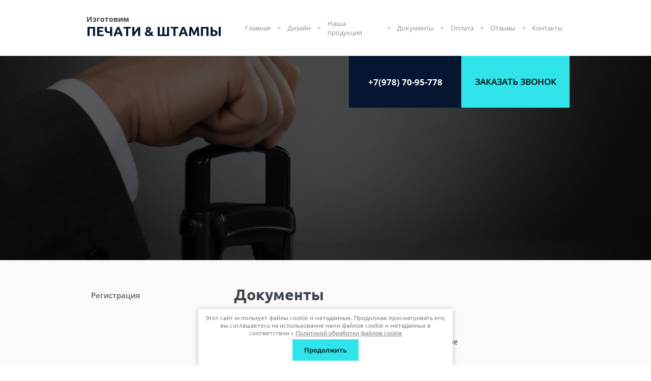

--- FILE ---
content_type: text/html; charset=utf-8
request_url: https://sev-pechat.ru/dokumenty
body_size: 8933
content:
 <!doctype html>
 
<html lang="ru">
	 
	<head>
		 
		<meta charset="utf-8">
		 
		<meta name="robots" content="all"/>
		 <title>Документы - Печати &amp; Штампы</title> 
		<meta name="description" content="Документы - Печати &amp; Штампы">
		 
		<meta name="keywords" content="Документы - Печати &amp; Штампы">
		 
		<meta name="SKYPE_TOOLBAR" content="SKYPE_TOOLBAR_PARSER_COMPATIBLE">
		<meta name="viewport" content="width=device-width, height=device-height, initial-scale=1.0, maximum-scale=1.0, user-scalable=no">
		 
		<meta name="msapplication-tap-highlight" content="no"/>
		 
		<meta name="format-detection" content="telephone=no">
		<meta name="yandex-verification" content="4caead87ab8eb21a" />
		<meta http-equiv="x-rim-auto-match" content="none">
		 
		<!--  -->
		<link rel="stylesheet" href="/g/css/styles_articles_tpl.css">
		 
		<link rel="stylesheet" href="/t/v241/images/css/styles.css">
		 
		<link rel="stylesheet" href="/t/v241/images/css/designblock.scss.css">
		 
		<link rel="stylesheet" href="/t/v241/images/css/s3_styles.scss.css">
		 
		<script src="/g/libs/jquery/1.10.2/jquery.min.js"></script>
		 
		<script src="/g/s3/misc/adaptiveimage/1.0.0/adaptiveimage.js"></script>
		 <meta name="yandex-verification" content="4caead87ab8eb21a" />
<link rel='stylesheet' type='text/css' href='/shared/highslide-4.1.13/highslide.min.css'/>
<script type='text/javascript' src='/shared/highslide-4.1.13/highslide-full.packed.js'></script>
<script type='text/javascript'>
hs.graphicsDir = '/shared/highslide-4.1.13/graphics/';
hs.outlineType = null;
hs.showCredits = false;
hs.lang={cssDirection:'ltr',loadingText:'Загрузка...',loadingTitle:'Кликните чтобы отменить',focusTitle:'Нажмите чтобы перенести вперёд',fullExpandTitle:'Увеличить',fullExpandText:'Полноэкранный',previousText:'Предыдущий',previousTitle:'Назад (стрелка влево)',nextText:'Далее',nextTitle:'Далее (стрелка вправо)',moveTitle:'Передвинуть',moveText:'Передвинуть',closeText:'Закрыть',closeTitle:'Закрыть (Esc)',resizeTitle:'Восстановить размер',playText:'Слайд-шоу',playTitle:'Слайд-шоу (пробел)',pauseText:'Пауза',pauseTitle:'Приостановить слайд-шоу (пробел)',number:'Изображение %1/%2',restoreTitle:'Нажмите чтобы посмотреть картинку, используйте мышь для перетаскивания. Используйте клавиши вперёд и назад'};</script>

            <!-- 46b9544ffa2e5e73c3c971fe2ede35a5 -->
            <script src='/shared/s3/js/lang/ru.js'></script>
            <script src='/shared/s3/js/common.min.js'></script>
        <link rel='stylesheet' type='text/css' href='/shared/s3/css/calendar.css' /><link rel="icon" href="/favicon.ico" type="image/x-icon">
<link rel="apple-touch-icon" href="/touch-icon-iphone.png">
<link rel="apple-touch-icon" sizes="76x76" href="/touch-icon-ipad.png">
<link rel="apple-touch-icon" sizes="120x120" href="/touch-icon-iphone-retina.png">
<link rel="apple-touch-icon" sizes="152x152" href="/touch-icon-ipad-retina.png">
<meta name="msapplication-TileImage" content="/touch-w8-mediumtile.png"/>
<meta name="msapplication-square70x70logo" content="/touch-w8-smalltile.png" />
<meta name="msapplication-square150x150logo" content="/touch-w8-mediumtile.png" />
<meta name="msapplication-wide310x150logo" content="/touch-w8-widetile.png" />
<meta name="msapplication-square310x310logo" content="/touch-w8-largetile.png" />

		<link rel="stylesheet" href="/g/libs/jquery-popover/0.0.3/jquery.popover.css">
		 
		<script src="/g/libs/jquery-popover/0.0.3/jquery.popover.min.js" type="text/javascript"></script>
		 
		<script src="/g/s3/misc/form/1.0.0/s3.form.js" type="text/javascript"></script>
		 
		<script src="/g/libs/jquery-bxslider/4.1.2/jquery.bxslider.min.js" type="text/javascript"></script>
		  
		<script type="text/javascript" src="/t/v241/images/js/main.js"></script>
		  
		<!--[if lt IE 10]> <script src="/g/libs/ie9-svg-gradient/0.0.1/ie9-svg-gradient.min.js"></script> <script src="/g/libs/jquery-placeholder/2.0.7/jquery.placeholder.min.js"></script> <script src="/g/libs/jquery-textshadow/0.0.1/jquery.textshadow.min.js"></script> <script src="/g/s3/misc/ie/0.0.1/ie.js"></script> <![endif]-->
		<!--[if lt IE 9]> <script src="/g/libs/html5shiv/html5.js"></script> <![endif]-->
		<link rel="stylesheet" href="/t/images/css/bdr.addons.scss.css">
	</head>
	 
	<body>
		 
		<div class="wrapper editorElement layer-type-wrapper" >
			  <div class="side-panel side-panel-65 widget-type-side_panel editorElement layer-type-widget widget-36" data-layers="['widget-16':['tablet-landscape':'inSide','tablet-portrait':'inSide','mobile-landscape':'inSide','mobile-portrait':'inSide'],'widget-15':['tablet-landscape':'onTop','tablet-portrait':'onTop','mobile-landscape':'onTop','mobile-portrait':'onTop'],'widget-39':['tablet-landscape':'inSide','tablet-portrait':'inSide','mobile-landscape':'inSide','mobile-portrait':'inSide']]">
	<div class="side-panel-top">
		<div class="side-panel-button">
			<span class="side-panel-button-icon">
				<span class="side-panel-button-icon-line"></span>
				<span class="side-panel-button-icon-line"></span>
				<span class="side-panel-button-icon-line"></span>
			</span>
		</div>
		<div class="side-panel-top-inner" ></div>
	</div>
	<div class="side-panel-mask"></div>
	<div class="side-panel-content">
		<div class="side-panel-close"></div>		<div class="side-panel-content-inner"></div>
	</div>
</div>  
			<div class="editorElement layer-type-block ui-droppable block-11" >
				<div class="editorElement layer-type-block ui-droppable block-12" >
					<div class="editorElement layer-type-block ui-droppable block-13" >
						<div class="layout columned columns-2 layout_center layout_26_id_27" >
							<div class="layout column layout_27" >
									<div class="logo">
									<a href="/">	<img src="" alt=""></a>
								</div>
								<div class="editorElement layer-type-block ui-droppable block-14" >
									<div class="site-description widget-14 widget-type-site_description editorElement layer-type-widget">
										 Изготовим 
									</div>
									<div class="site-name widget-15 widget-type-site_name editorElement layer-type-widget">
										 <a href="http://sev-pechat.ru"> 						 						 						<div class="sn-wrap">   
										<div class="sn-text">
											ПЕЧАТИ &amp; ШТАМПЫ
										</div>
										  
									</div>
									 </a> 
							</div>
						</div>
					</div>
					<div class="layout column layout_30" >
						<div class="widget-16 horizontal menu-30 wm-widget-menu widget-type-menu_horizontal editorElement layer-type-widget" data-screen-button="none" data-responsive-tl="button" data-responsive-tp="button" data-responsive-ml="columned" data-more-text="..." data-child-icons="NaN">
							 
							<div class="menu-button">
								Меню
							</div>
							 
							<div class="menu-scroll">
								     <ul><li class="menu-item"><a href="/" ><span class="menu-item-text">Главная</span></a></li><li class="delimiter"></li><li class="menu-item"><a href="/dizayn" ><span class="menu-item-text">Дизайн</span></a></li><li class="delimiter"></li><li class="menu-item"><a href="/catalog" ><span class="menu-item-text">Наша продукция</span></a><ul class="level-2"><li><a href="/shtampy" >Штампы</a><ul class="level-3"><li><a href="/dlya-vedeniya-khozyaystvennoy-deyatelnosti-i-deloproizvodstva" >Для ведения хозяйственной деятельности и делопроизводства</a></li><li><a href="/khudozhestvennyye" >Художественные</a></li><li><a href="/ekslibrisy-bibliotechnyye-i-knizhnyye" >Экслибрисы, библиотечные и книжные</a></li><li><a href="/informatsionnyye" >Информационные</a></li><li><a href="/reklamnyye" >Рекламные</a></li><li><a href="/semeynyye-imennyye-familnyye" >Семейные, именные, фамильные</a></li><li><a href="/yubileynyye-podarochnyye-i-prazdnichnyye" >Юбилейные, подарочные и праздничные</a></li><li><a href="/drugiye-1" >Другие</a></li></ul></li><li><a href="/pechati" >Печати</a><ul class="level-3"><li><a href="/pechati-dlya-yuridicheskikh-lits" >Печати для юридических лиц</a></li><li><a href="/pechati-dlya-predprinimateley" >Печати для предпринимателей</a></li><li><a href="/pechati-dlya-vrachey" >Печати для врачей</a></li><li><a href="/pechati-dlya-advokatov-yuristov" >Печати для адвокатов, юристов</a></li><li><a href="/pechati-dlya-zemelnykh-inspektorov" >Печати для земельных инспекторов</a></li><li><a href="/pechati-imennyye" >Печати именные</a></li><li><a href="/pechati-sudovyye" >Печати судовые</a></li><li><a href="/pechati-detskiye" >Печати детские</a></li><li><a href="/pechati-reklamnyye" >Печати рекламные</a></li><li><a href="/pechati-religioznyye" >Печати религиозные</a></li><li><a href="/pechati-familnyye" >Печати фамильные</a></li><li><a href="/drugiye" >Другие</a></li></ul></li><li><a href="/faksimile" >Факсимиле</a></li><li><a href="/osnastki-dlya-pechatey" >Оснастки для печатей</a></li><li><a href="/osnastki-dlya-shtampov" >Оснастки для штампов</a></li><li><a href="/aksessuary" >Аксессуары</a></li><li><a href="/forma" >Заявка</a></li><li><a href="/map" >Карта сайта</a></li></ul></li><li class="delimiter"></li><li class="opened active menu-item"><a href="/dokumenty" ><span class="menu-item-text">Документы</span></a></li><li class="delimiter"></li><li class="menu-item"><a href="/oplata" ><span class="menu-item-text">Оплата</span></a></li><li class="delimiter"></li><li class="menu-item"><a href="/otzyvy" ><span class="menu-item-text">Отзывы</span></a></li><li class="delimiter"></li><li class="menu-item"><a href="/contacts" ><span class="menu-item-text">Контакты</span></a></li></ul> 
							</div>
							 
						</div>
					</div>
				</div>
			</div>
		</div>
	</div>
	<div class="editorElement layer-type-block ui-droppable block-6" >
		<div class="layout layout_center not-columned layout_12_id_64" >
			<div class="editorElement layer-type-block ui-droppable block-27" >
				<div class="layout column layout_33" >
					<div class="editorElement layer-type-block ui-droppable block-16" >
						  	<div class="phones-35 widget-19 phones-block contacts-block widget-type-contacts_phone editorElement layer-type-widget">
		<div class="inner">
			<label class="cell-icon" for="tg-phones-35">
				<div class="icon"></div>
			</label>
			<input id="tg-phones-35" class="tgl-but" type="checkbox">
			<div class="block-body-drop">
				<div class="cell-text">
					<div class="title">Телефон:</div>
					<div class="text_body">
													<div><a href="tel:+7(978) 70-95-778">+7(978) 70-95-778</a></div>											</div>
				</div>
			</div>
		</div>
	</div>
  
					</div>
				</div>
				<div class="layout column layout_32" >
					  	<a class="button-32 widget-17 widget-type-button editorElement layer-type-widget" href="#"  data-api-type="popup-form" data-api-url="/-/x-api/v1/public/?method=form/postform&param[form_id]=1042215&param[tpl]=wm.form.popup
	.tpl&placeholder=title&tit_en=&sh_err_msg=" data-wr-class="popover-wrap-32"><span>Заказать звонок</span></a>
  
				</div>
			</div>
		</div>
	</div>
	<div class="editorElement layer-type-block ui-droppable block-4" >
		<div class="layout columned columns-2 layout_center layout_7_id_70" >
			<div class="layout column layout_70" >
				<div class="widget-39 popup menu-70 wm-widget-menu vertical widget-type-menu_vertical editorElement layer-type-widget" data-child-icons="0">
					   
					<div class="menu-button">
						Меню
					</div>
					 
					<div class="menu-scroll">
						    <ul><li class="menu-item"><a href="/registraciya" ><span class="menu-item-text">Регистрация</span></a></li></ul> 
					</div>
					 
				</div>
			</div>
			<div class="layout column layout_69" >
				<div class="editorElement layer-type-block ui-droppable block-29" >
					<div class="editorElement layer-type-block ui-droppable block-28" >
						<h1 class="h1 widget-38 widget-type-h1 editorElement layer-type-widget">
							Документы
						</h1>
						<article class="content-66 content widget-37 widget-type-content editorElement layer-type-widget">
<p><strong><i><span style="color: #3366ff;">1</span>.&nbsp;&nbsp; </i></strong><span style="color: #3366ff;"><strong><i>для предприятий, организаций</i></strong></span></p>

<ul>
	<li>Свидетельство о постановке на учет в налоговом органе</li>
	<li>1 и 2 стр. Устава</li>
</ul>

<p><span style="color: #3366ff;"><strong><i>2.&nbsp;&nbsp; </i></strong><strong><i>для предпринимателей</i></strong></span></p>

<ul>
	<li>Свидетельство о постановке на учет в налоговом органе</li>
	<li>Свидетельство о регистрации</li>
</ul>

<p>&nbsp;<span style="color: #3366ff;"><strong><i>3.&nbsp;&nbsp; </i></strong><strong><i>для адвокатов</i></strong></span></p>

<ul>
	<li>Удостоверение</li>
</ul>

<p><span style="color: #3366ff;"><strong><i>4.&nbsp;&nbsp; </i></strong><strong><i>для врачей</i></strong></span></p>

<ul>
	<li>&nbsp;Диплом (или Сертификат)</li>
</ul>

<p>&nbsp;<span style="color: #3366ff;"><strong><i>5.&nbsp;&nbsp; </i></strong><strong><i>для архитекторов, инженеров, экспертов и пр.</i></strong></span></p>

<ul>
	<li>Квалификационный&nbsp;сертификат</li>
	<li>СНИЛС</li>
</ul>

	
</article>
					</div>
					  	
	
	
	
	<div class="horizontal_blocklist horizontal_blocklist-8 widget-4 horizontal_mode widget-type-block_list_horizontal editorElement layer-type-widget"
		data-slider="0,0,0,0,0"
		data-swipe="0,0,0,0,0"
		data-setting-mode="horizontal"
		data-setting-pause="4000"
		data-setting-auto="1"
		data-setting-controls="1,1,1,1,1"
		data-setting-pager="1,1,1,1,1"
		data-setting-pager_selector=".horizontal_blocklist-8 .pager-wrap"
		data-setting-prev_selector=".horizontal_blocklist-8 .prev"
		data-setting-next_selector=".horizontal_blocklist-8 .next"
		data-setting-count="2"
		data-setting-columns="3,1,1,1,1"
		data-setting-move=""
		data-setting-prev_text=""
		data-setting-next_text=""
		data-setting-auto_controls_selector=".horizontal_blocklist-8 .auto_controls"
		data-setting-auto_controls="0,0,0,0,0"
		data-setting-autoControlsCombine="">

					<div class="header">
				<div class="header_text">Оформить заказ</div>
									<a class="all" href="/forma">отправить заявку</a>
						</div>
						<div class="body-outer">
			<div class="body">
				<div class="swipe-shadow-left"></div>
				<div class="swipe-shadow-right"></div>
				<div class="list">
					
					
					<div class="item-outer">
						<div class="item">
														<div class="item_header">
															</div>
							<div class="item_body">
																																	<div class="item_detail">
																																																														<div class="price-wrap">
																				</div>
					
																	</div>
																							</div>
						</div>
					</div>
					
					
					<div class="item-outer">
						<div class="item">
														<div class="item_header">
															</div>
							<div class="item_body">
																																	<div class="item_detail">
																																																														<div class="price-wrap">
																				</div>
					
																	</div>
																							</div>
						</div>
					</div>
					
					
					<div class="item-outer">
						<div class="item">
														<div class="item_header">
															</div>
							<div class="item_body">
																																	<div class="item_detail">
																																																														<div class="price-wrap">
																				</div>
					
																	</div>
																							</div>
						</div>
					</div>
									</div>
			</div>
		</div>
		<div class="footer">
					</div>
							<div class="controls">
				<span class="prev"></span>
				<span class="next"></span>
			</div>
			
		<div class="bx-pager-wrap">
			<div class="bx-auto_controls">
									<div class="bx-auto_controls">
				<div class="auto_controls"></div>
			</div>
			
									<div class="pager-wrap"></div>
			
			</div>
		</div>
	</div>
  
				</div>
			</div>
		</div>
	</div>
	<div class="editorElement layer-type-block ui-droppable block-26" >
		<div class="layout columned columns-2 layout_center layout_61_id_63" >
			<div class="layout column layout_63" >
				  	
	
	
	
	
	<div class="news-63 news-block widget-35 vertical_mode widget-type-news editorElement layer-type-widget"
		data-slider="0,0,0,0,0"
		data-swipe="0,0,0,0,0"
		data-setting-mode="vertical"
		data-setting-pause="4000"
		data-setting-auto="1"
		data-setting-controls="1,1,1,1,1"
		data-setting-pager="1,1,1,1,1"
		data-setting-pager_selector=".news-63 .pager-wrap"
		data-setting-prev_selector=".news-63 .prev"
		data-setting-next_selector=".news-63 .next"
		data-setting-count="3"
		data-setting-columns="2,2,2,1,1"
		data-setting-move=""
		data-setting-prev_text=""
		data-setting-next_text=""
		data-setting-next_text=""
		data-setting-auto_controls_selector=".news-63 .auto_controls"
		data-setting-auto_controls="0,0,0,0,0"
		data-setting-autoControlsCombine="0">

					<div class="news__header">
				<div class="news__title">Новости</div>
										</div>
				<div class="body-outer">
			<div class="body">
				<div class="swipe-shadow-left"></div>
				<div class="swipe-shadow-right"></div>
				<div class="news__list">
																<div class="item-outer">
							<div class="item">
																																																																																		<div class="item__title"><a href="/news/news_post/kogda-mozhno-ispolzovat-faksimile">Когда можно использовать факсимиле</a></div>
																																																																																													<div class="item__text"></div>
																																																																						</div>
						</div>
																						<div class="item-outer">
							<div class="item">
																																																																																		<div class="item__title"><a href="/news/news_post/testovaya-novost">Если Вы потеряли печать</a></div>
																																																																																													<div class="item__text"></div>
																																																																						</div>
						</div>
																																			</div>
			</div>
		</div>
		<div class="news__footer"></div>
							<div class="controls">
				<span class="prev"></span>
				<span class="next"></span>
			</div>
			
		<div class="bx-pager-wrap">
			<div class="bx-auto_controls">
									<div class="bx-auto_controls">
				<div class="auto_controls"></div>
			</div>
			
									<div class="pager-wrap"></div>
			
			</div>
		</div>
	</div>
  
			</div>
			<div class="layout column layout_62" >
				  	
	
	
	
	
	<div class="bx-reviews reviews-62 widget-34 horizontal widget-type-reviews editorElement layer-type-widget"
		 data-slider="1,1,1,1,1"
		 data-swipe="0,0,0,0,0"
		 data-setting-mode="horizontal"
		 data-setting-pause="4000"
		 data-setting-auto="1"
		 data-setting-controls="0,0,0,0,0"
		 data-setting-pager="1,1,1,1,1"
		 data-setting-pager_selector=".reviews-62 .pager-wrap"
		 data-setting-prev_selector=".reviews-62 .prev"
		 data-setting-next_selector=".reviews-62 .next"
		 data-setting-count="3"
		 data-setting-columns="1,2,2,1,1"
		 data-setting-move=""
		 data-setting-prev_text=""
		 data-setting-next_text=""
		 data-setting-auto_controls_selector=".reviews-62 .auto_controls"
		 data-setting-auto_controls="0,0,0,0,0"
		 data-setting-autoControlsCombine="0"
	>
		<div class="header">
			<div class="header_text">Отзывы</div>
					</div>
				<div class="list-wr">
			<div class="swipe-shadow-left"></div>
			<div class="swipe-shadow-right"></div>
			<div class="body">
				<div class="list">
											<div class="item-outer">
							<div class="item">
																																													<div class="image">
												<span class="img-convert img-cover">
																																																																																		<img src="/thumb/2/0CLKD-U_MhPSQKx18HqJxg/c85/d/lib_362901_untitled-1_03.jpg" alt="">
												</span>
																							</div>
																																																			<div class="author">
										<span class="name">Юлия Орлова</span>
																			</div>
																																<div class="text">Сайт просто супер. Ребята молодцы, делают свою работу на высоком уровне. Товары всегда новые, цены вполне доступные. Часто проводятся скидки, акции, что особо радует :)</div>
																						</div>
						</div>
											<div class="item-outer">
							<div class="item">
																																													<div class="image">
												<span class="img-convert img-cover">
																																																																																		<img src="/thumb/2/Hp_YnWHlI22aXyd3wasi6A/c85/d/lib_362901_untitled-1_03_2.jpg" alt="">
												</span>
																							</div>
																																																			<div class="author">
										<span class="name">Татьяна Смирнова</span>
																			</div>
																																<div class="text">Работаем с данной фирмой уже довольно давно. Никаких нареканий, одни положительные впечатления. Будем продолжать сотрудничество.</div>
																						</div>
						</div>
											<div class="item-outer">
							<div class="item">
																																													<div class="image">
												<span class="img-convert img-cover">
																																																																																		<img src="/thumb/2/Eeujca9-E1PAHb7hkE2NMw/c85/d/lib_362901_untitled-1_03_1.jpg" alt="">
												</span>
																							</div>
																																																			<div class="author">
										<span class="name">Иван Соболев</span>
																			</div>
																																<div class="text">Сайт понравился. Спасибо за поддержку он-лайн консультантом!</div>
																						</div>
						</div>
									</div>
			</div>
		</div>
									<div class="controls">
				<span class="prev"></span>
				<span class="next"></span>
			</div>
			
		<div class="bx-pager-wrap">
			<div class="bx-auto_controls">
									<div class="bx-auto_controls">
				<div class="auto_controls"></div>
			</div>
			
									<div class="pager-wrap"></div>
			
			</div>
		</div>
	</div>
  
			</div>
		</div>
	</div>
	<div class="editorElement layer-type-block ui-droppable block-22" >
		<div class="editorElement layer-type-block ui-droppable block-23" >
			<div class="layout columned columns-3 layout_center layout_50_id_56" >
				<div class="layout column layout_56" >
					<div class="editorElement layer-type-block ui-droppable block-25" >
						<div class="editorElement layer-type-text text-3" >
							Контакты
						</div>
						  	<div class="phones-58 widget-31 phones-block contacts-block widget-type-contacts_phone editorElement layer-type-widget">
		<div class="inner">
			<label class="cell-icon" for="tg-phones-58">
				<div class="icon"></div>
			</label>
			<input id="tg-phones-58" class="tgl-but" type="checkbox">
			<div class="block-body-drop">
				<div class="cell-text">
					<div class="title">Телефон:</div>
					<div class="text_body">
													<div><a href="tel:+7(978) 70-95-778">+7(978) 70-95-778</a></div>											</div>
				</div>
			</div>
		</div>
	</div>
        <div class="address-59 widget-32 address-block contacts-block widget-type-contacts_address editorElement layer-type-widget">
        <div class="inner">
            <label class="cell-icon" for="tg59">
                <div class="icon"></div>
            </label>
            <input id="tg59" class="tgl-but" type="checkbox">
            <div class="block-body-drop">
                <div class="cell-text">
                    <div class="title">Адрес:</div>
                    <div class="text_body">
                        299038, Россия, г.Севастополь, <br />
пр.Окт.Революции, 44,<br />
 <br />
(остановка &quot;ул.Юмашева&quot;<br />
Отель МОРСКОЙ, главный вход, 2 этаж)
                    </div>
                </div>
            </div>
        </div>
    </div>
    	<div class="email-60 widget-33 email-block contacts-block widget-type-contacts_email editorElement layer-type-widget">
		<div class="inner">
			<label class="cell-icon" for="tg-email-60">
				<div class="icon"></div>
			</label>
			<input id="tg-email-60" class="tgl-but" type="checkbox">
			<div class="block-body-drop">
				<div class="cell-text">
					<div class="title">Email:</div>
					<div class="text_body">
						<a href="mailto:sev-pechat@yandex.ru">sev-pechat@yandex.ru</a>
					</div>
				</div>
			</div>
		</div>
	</div>
  
					</div>
				</div>
				<div class="layout column layout_51" >
					<div class="editorElement layer-type-block ui-droppable block-24" >
						<div class="site-copyright widget-28 widget-type-site_copyright editorElement layer-type-widget">
							   Copyright &copy; 2015 - 2026							<br />
							ПЕЧАТИ & ШТАМПЫ
							<br><a class="privacy_policy" href="/politika-konfidencialnosti">Политика конфиденциальности</a>
						</div>
						<div class="counters"><center><br /><!--LiveInternet counter--><script type="text/javascript"><!--
new Image().src = "//counter.yadro.ru/hit?r"+
escape(document.referrer)+((typeof(screen)=="undefined")?"":
";s"+screen.width+"*"+screen.height+"*"+(screen.colorDepth?
screen.colorDepth:screen.pixelDepth))+";u"+escape(document.URL)+
";"+Math.random();//--></script><!--/LiveInternet-->
<!--LiveInternet logo--><a href="//www.liveinternet.ru/click"
target="_blank"><img src="//counter.yadro.ru/logo?13.11"
title="LiveInternet: показано число просмотров за 24 часа, посетителей за 24 часа и за сегодня"
alt="" border="0" width="88" height="31"/></a><!--/LiveInternet-->
<!--__INFO2026-01-18 01:23:00INFO__-->
</center></div>
						<div class="editorElement layer-type-text text-2" >
							Перепечатка, а равно использование материалов с данного сайта, разрешена только по согласию с владельцем.
						</div>
						<div class="widget-29 widgetsocial-54 widget-type-social_links editorElement layer-type-widget">
							   <a href="https://vk.com/sev_pechat" class="vk"><span></span></a>                      
				</div>
			</div>
		</div>
		<div class="layout column layout_55" >
			<div class="widget-30 popup menu-55 wm-widget-menu vertical widget-type-menu_vertical editorElement layer-type-widget" data-child-icons="NaN">
				  				<div class="menu-title">
					Карта сайта
				</div>
				 
				<div class="menu-button">
					Меню
				</div>
				 
				<div class="menu-scroll">
					  <ul><li class="menu-item"><a href="/registraciya" ><span class="menu-item-text">Регистрация</span></a></li></ul> 
				</div>
				 
			</div>
		</div>
	</div>
</div>
<div class="layout layout_center not-columned layout_center_48_id_50_1" >
	<div class="mega-copyright widget-27 widget-type-mega_copyright editorElement layer-type-widget">
		<span style='font-size:14px;' class='copyright'><a href="http://megagroup.ru" target="_blank" class="copyright" rel="nofollow"><img src="/g/mlogo/svg/megagroup-ru-megagroup-ru-dark.svg" alt="Наши сайты подходят всем"></a></span>
	</div>
</div>
</div>
</div>
<!--Onicon-->
<script type="text/javascript">document.write('<script type="text/javascript" charset="utf-8" async="true" id="onicon_loader" src="http://cp.onicon.ru/js/simple_loader.js?site_id=577f7424286688b43c8b45ba&srv=5&' + (new Date).getTime() + '"></scr' + 'ipt>');</script>
<!--/Onicon-->
<link rel="stylesheet" href="/t/v241/images/css/ors_privacy.scss.css">
<script src="/t/v241/images/js/ors_privacy.js"></script>

<div class="cookies-warning cookies-block-js">
	<div class="cookies-warning__body">
		Этот сайт использует файлы cookie и метаданные. 
Продолжая просматривать его, вы соглашаетесь на использование нами файлов cookie и метаданных в соответствии 
с <a target="_blank" href="/politika-obrabotki-fajlov-cookie">Политикой обработки файлов cookie</a> <br>
		<div class="cookies-warning__close gr-button-5 cookies-close-js">
			Продолжить
		</div>
	</div>
</div>
<!-- assets.bottom -->
<!-- </noscript></script></style> -->
<script src="/my/s3/js/site.min.js?1768462484" ></script>
<script src="/my/s3/js/site/defender.min.js?1768462484" ></script>
<script src="https://cp.onicon.ru/loader/577f7424286688b43c8b45ba.js" data-auto async></script>
<script >/*<![CDATA[*/
var megacounter_key="2c4e9e3a288d06415ce2c5a2fdda3ffb";
(function(d){
    var s = d.createElement("script");
    s.src = "//counter.megagroup.ru/loader.js?"+new Date().getTime();
    s.async = true;
    d.getElementsByTagName("head")[0].appendChild(s);
})(document);
/*]]>*/</script>
<script >/*<![CDATA[*/
$ite.start({"sid":1128117,"vid":1587065,"aid":1344301,"stid":1,"cp":21,"active":true,"domain":"sev-pechat.ru","lang":"ru","trusted":false,"debug":false,"captcha":3,"onetap":[{"provider":"vkontakte","provider_id":"51974373","code_verifier":"YUMNTZWzYzjNGdzg4MlxZND1iU1NDDGNwRjckccGOMM"}]});
/*]]>*/</script>
<!-- /assets.bottom -->
</body>
 
</html>

--- FILE ---
content_type: text/css
request_url: https://sev-pechat.ru/t/v241/images/css/styles.css
body_size: 16336
content:
@import "fonts.css";
html{font-family:sans-serif;-ms-text-size-adjust:100%;-webkit-text-size-adjust:100%;}body{margin:0;background: #fff;}body::before{content:""; height: 1px; display: block; margin-top: -1px;}article,aside,details,figcaption,figure,footer,header,hgroup,main,menu,nav,section,summary{display:block}audio,canvas,progress,video{display:inline-block;vertical-align:baseline}audio:not([controls]){display:none;height:0}[hidden],template{display:none}a{background-color:transparent;color:inherit;}a:active,a:hover{outline:0}abbr[title]{border-bottom:1px dotted}b,strong{font-weight:bold}dfn{font-style:italic}h1{margin: 0; font-size: inherit; font-weight: inherit;}mark{background:#ff0;color:#000}small{font-size:80%}sub,sup{font-size:75%;line-height:0;position:relative;vertical-align:baseline}sup{top:-0.5em}sub{bottom:-0.25em}img{border:0}svg:not(:root){overflow:hidden}figure{margin:1em 40px}hr{box-sizing:content-box;height:0}pre{overflow:auto}code,kbd,pre,samp{font-family:monospace,monospace;font-size:1em}button,input,optgroup,select,textarea{color:#000;font:inherit;margin:0}button{overflow:visible}button,select{text-transform:none}button,html input[type="button"],input[type="reset"],input[type="submit"]{-webkit-appearance:button;cursor:pointer}button[disabled],html input[disabled]{cursor:default}button::-moz-focus-inner,input::-moz-focus-inner{border:0;padding:0}input{line-height:normal}input[type="checkbox"],input[type="radio"]{box-sizing:border-box;padding:0}input[type="number"]::-webkit-inner-spin-button,input[type="number"]::-webkit-outer-spin-button{height:auto}input[type="search"]{-webkit-appearance:textfield;box-sizing:content-box}input[type="search"]::-webkit-search-cancel-button,input[type="search"]::-webkit-search-decoration{-webkit-appearance:none}fieldset{border:1px solid silver;margin:0 2px;padding:.35em .625em .75em}legend{border:0;padding:0}textarea{overflow:auto}optgroup{font-weight:bold}table{border-collapse:collapse;border-spacing:0}
body.noscroll {overflow: hidden !important;}
.removed, .hidden { display: none !important;}
.editorElement, .layout {
	box-sizing: border-box;
	padding-top: .02px;
	padding-bottom: .02px;
}
.editorElement { word-wrap: break-word;}
.vertical-middle {white-space: nowrap;}
.vertical-middle>* {white-space: normal;display: inline-block;vertical-align: middle;}
.vertical-middle::after {height: 100%;width: 0;display: inline-block;vertical-align: middle;content: "";}
.wrapper {margin: 0 auto;height: auto !important;height: 100%;min-height: 100%;min-height: 100vh;overflow: hidden;max-width: 100%;}
.editorElement .removed+.delimiter, .editorElement .delimiter:first-child {display: none;}
.wm-input-default {border: none; background: none; padding: 0;}
/* tooltip */
@keyframes show_hide {
	0% { left:85%; opacity: 0; width: auto; height: auto; padding: 5px 10px; font-size: 12px;}
	20% { left: 100%; opacity: 1; width: auto; height: auto; padding: 5px 10px; font-size: 12px;}
	100% { left: 100%; opacity: 1; width: auto; height: auto; padding: 5px 10px; font-size: 12px;}
}
@keyframes show_hide_after {
	0% {width: 5px; height: 5px;}
	100% {width: 5px; height: 5px;}
}
/* tooltip for horizontal */
@keyframes horizontal_show_hide {
	0% { top:95%; opacity: 0; width: 100%; height: auto; padding: 5px 10px; font-size: 12px;}
	20% { top: 100%; opacity: 1; width: 100%; height: auto; padding: 5px 10px; font-size: 12px;}
	100% { top: 100%; opacity: 1; width: 100%; height: auto; padding: 5px 10px; font-size: 12px;}
}
.wm-tooltip {display: none;position: absolute;z-index:100;top: 0;left: 100%;background: #FBFDDD;color: #CA3841;padding: 5px 10px;border-radius: 3px;box-shadow: 1px 2px 3px rgba(0,0,0,.3); white-space: nowrap; box-sizing: border-box;}
.wm-tooltip::after {content: "";font-size: 0;background: inherit;width: 5px;height: 5px;position: absolute;top: 50%;left: -3px;margin: -2px 0 0;box-shadow: 0 1px 0 rgba(0,0,0,.1), 0 2px 0 rgba(0,0,0,.1);transform: rotate(45deg);}
.error .wm-tooltip {display: block;padding: 0;font-size: 0;animation: show_hide 4s;}
.error .wm-tooltip::after {width: 0;height: 0;animation: show_hide_after 4s;}
.horizontal_mode .wm-tooltip {top: 100%; left: 0; width: 100%; white-space: normal; margin: 5px 0 0; text-align: center;}
.horizontal_mode .wm-tooltip::after {left: 50%; top: 0; margin: -2px 0 0; box-shadow: 0 -1px 0 rgba(0,0,0,.1), 0 -2px 0 rgba(0,0,0,.1);}
.error .horizontal_mode .wm-tooltip, .horizontal_mode .error .wm-tooltip {animation: horizontal_show_hide 4s;}

table.table0 td, table.table1 td, table.table2 td, table.table2 th {
	padding:5px;
	border:1px solid #dedede;
	vertical-align:top;
}
table.table0 td { border:none; }
table.table2 th {
	padding:8px 5px;
	background:#eb3c3c;
	border:1px solid #dedede;
	font-weight:normal;
	text-align:left;
	color:#fff;
}
.for-mobile-view { overflow: auto; }
.side-panel { display: none;}
body { background: #ffffff; text-align: left; z-index: 2;}
.wrapper { position: relative; z-index: 3; font-family: Arial, Helvetica, sans-serif; color: #000000; font-style: normal; line-height: 1.2; letter-spacing: 0; text-align: left; text-indent: 0; text-transform: none; text-decoration: none; font-size: 12px; display: block;}
.block-11 { margin: 0; position: relative; top: 0; left: 0; width: auto; min-height: 0; z-index: 7; display: block; text-decoration: none; right: 0;}
.block-12 { margin: 0; position: relative; top: 0; left: 0; width: auto; min-height: 0; z-index: 1; display: block; text-decoration: none; right: 0;}
.block-13 .layout_27 { display: -webkit-flex; display: flex; -webkit-flex-direction: column; -moz-flex-direction: column; flex-direction: column;}
.block-13 .layout_30 { -webkit-flex: 1 0 0px; -moz-flex: 1 0 0px; flex: 1 0 0px; display: -webkit-flex; display: flex; -webkit-flex-direction: column; -moz-flex-direction: column; flex-direction: column;}
.block-13 .layout_26_id_27 { display: -webkit-flex; display: flex; flex-flow: row nowrap; margin-top: 0; margin-left: auto; margin-right: auto; width: 960px;}
.block-13 { margin: 0; border: none; position: relative; top: 0; left: 0; width: auto; min-height: 0; background: #ffffff; z-index: 1; right: 0; padding-top: 30px; padding-bottom: 30px; -webkit-border-radius: none; -moz-border-radius: none; border-radius: none; text-decoration: none;}
.block-14 { margin: 0 0 auto; position: relative; top: 0; left: 0; width: 270px; min-height: 42px; z-index: 2; display: block; text-decoration: none;}
.widget-14 { margin: 0; position: relative; top: 0; left: 0; z-index: 2; font-family: Open Sans, sans-serif; font-size: 14px; color: #45413b; text-decoration: none; box-sizing: border-box; width: 181px; font-weight: bold;}
.widget-15 { margin: 0; position: relative; top: 0; left: 0; z-index: 1; box-sizing: border-box; width: 270px; min-height: 0; font-size: 25px;}
.site-name .sn-wrap { display: -webkit-flex; display: flex; flex-flow: column nowrap;}
.site-name .sn-logo { box-sizing: border-box; -webkit-flex-shrink: 0; -moz-flex-shrink: 0; flex-shrink: 0; max-width: 100%;}
.site-name img { box-sizing: border-box; display: block; max-width: 100%; border: none;}
.site-name .sn-text { box-sizing: border-box; font-family: Ubuntu, sans-serif; text-indent: 0; font-size: 26px; color: #041630; font-style: normal; line-height: 1.2; letter-spacing: 0; text-transform: uppercase; text-decoration: none; font-weight: bold;}
.site-name a { text-decoration: none; outline: none;}
.widget-16 { padding: 0 2px 0 30px; margin: 0 0 auto; position: relative; top: 0; left: 0; z-index: 1; text-align: right; box-sizing: border-box; display: -webkit-flex; display: flex; width: auto; -webkit-justify-content: flex-end; -moz-justify-content: flex-end; justify-content: flex-end; right: 0;}
.menu-30 .menu-scroll > ul ul > li > a .has-child-icon { position: absolute; top: 50%; right: 0; margin-top: -6px; margin-right: 5px; width: 12px; min-height: 12px; background: #000000;}
.menu-30 .menu-button { box-sizing: border-box; display: none; position: absolute; left: 100%; top: 0; width: 50px; min-height: 50px; padding: 10px 15px; background: #333; color: #fff; font-size: 17px;}
.menu-30 .menu-scroll { display: -webkit-flex; display: flex; width: 100%; -webkit-justify-content: inherit; -moz-justify-content: inherit; justify-content: inherit;}
.menu-30 .menu-scroll > ul { padding: 0; margin: 0; list-style: none; box-sizing: border-box; display: -webkit-flex; display: flex; flex-flow: row nowrap; width: 100%; -webkit-justify-content: inherit; -moz-justify-content: inherit; justify-content: inherit;}
.menu-30 .menu-scroll > ul > li.home-button > a { padding: 5px 15px; margin: 2px; cursor: pointer; display: -webkit-flex; display: flex; background: url("../images/wm_menu_home.png") left 50% top 50% no-repeat; box-sizing: border-box; text-decoration: none; color: #000; font-size: 0; line-height: 1.4; -webkit-align-items: center; -moz-align-items: center; align-items: center;}
.menu-30 .menu-scroll > ul > li.delimiter { margin: auto 2px; -webkit-border-radius: 0; -moz-border-radius: 0; border-radius: 0; height: 0; width: 5px; min-height: 5px; background: #d6d6d6; box-sizing: border-box; text-align: left;}
.menu-30 .menu-scroll > ul > li.menu-item { padding: 0; margin: 0; display: -webkit-flex; display: flex; -webkit-flex: 0 1 auto; -moz-flex: 0 1 auto; flex: 0 1 auto; box-sizing: border-box; position: relative;}
.menu-30 .menu-scroll > ul ul { padding: 5px; margin: 5px 0 0; border: none; position: absolute; top: 100%; left: 0; list-style: none; width: 200px; display: none; z-index: 10; box-sizing: border-box; text-align: left; -webkit-border-radius: none; -moz-border-radius: none; border-radius: none;}
.menu-30 .menu-scroll > ul ul > li { padding: 0; margin: 0; display: block; position: relative;}
.menu-30 .menu-scroll > ul ul > li > a { padding: 5px 10px 5px 20px; border: none; cursor: pointer; display: block; background: #041630; -webkit-border-radius: 15px; -moz-border-radius: 15px; border-radius: 15px; box-sizing: border-box; text-decoration: none; color: #fff; font-size: 14px; line-height: 1.4; position: relative; font-style: normal; letter-spacing: 0; text-align: left; text-indent: 0; text-transform: none; margin-bottom: 2px;}
.menu-30 .menu-scroll > ul ul > li > a:hover, 
.menu-30 .menu-scroll > ul ul > li > a.hover, 
.menu-30 .menu-scroll > ul ul > li > a.active { color: #2fe5eb;}
.menu-30 .menu-scroll > ul > li.more-button .menu-item-image { display: none;}
.menu-30 .menu-scroll > ul ul > li.delimiter { box-sizing: border-box; margin-top: 3px; margin-bottom: 3px; min-height: 2px; height: auto; width: auto; background: #999999;}
.menu-30 .menu-scroll > ul ul ul { margin: 0 0 0 8px; position: absolute; left: 100%; top: 0;}
.menu-30 .menu-scroll > ul > li.menu-item > a { padding: 5px 10px; margin: 2px; border: none; cursor: pointer; display: -webkit-flex; display: flex; box-sizing: border-box; text-decoration: none; color: #8c8c8c; font-size: 13px; line-height: 1.4; -webkit-align-items: center; -moz-align-items: center; align-items: center; width: 100%; position: relative; font-family: Open Sans, sans-serif; -webkit-justify-content: flex-start; -moz-justify-content: flex-start; justify-content: flex-start; text-align: left; text-indent: 0; font-style: normal; letter-spacing: 0; text-transform: none; font-weight: normal; -webkit-border-radius: none; -moz-border-radius: none; border-radius: none; -webkit-flex-direction: row; -moz-flex-direction: row; flex-direction: row; background: transparent; min-height: 30px;}
.menu-30 .menu-scroll > ul > li.menu-item > a:hover, 
.menu-30 .menu-scroll > ul > li.menu-item > a.hover, 
.menu-30 .menu-scroll > ul > li.menu-item > a.active { color: #ffffff; -webkit-border-radius: 100px; -moz-border-radius: 100px; border-radius: 100px; background: #041630;}
.menu-30 .menu-scroll > ul > li.menu-item > a .has-child-icon { position: absolute; top: 50%; right: 0; margin-top: -6px; margin-right: 5px; width: 12px; min-height: 12px; background: #000000;}
.menu-30 .menu-scroll > ul > li.menu-item > a .menu-item-image { box-sizing: border-box; display: -webkit-flex; display: flex; -webkit-flex-shrink: 0; -moz-flex-shrink: 0; flex-shrink: 0; margin-right: 5px; font-size: 0; line-height: 0; text-align: center; -webkit-justify-content: center; -moz-justify-content: center; justify-content: center; min-height: 40px; width: 40px; overflow: hidden;}
.menu-30 .menu-scroll > ul > li.menu-item > a img { margin: auto; box-sizing: border-box; max-width: 100%; height: auto; width: auto;}
.menu-30 .menu-scroll > ul > li.menu-item > a .menu-item-text { box-sizing: border-box; -webkit-flex-grow: 1; -moz-flex-grow: 1; flex-grow: 1;}
.menu-30 .menu-scroll > ul > li.home-button { box-sizing: border-box; display: -webkit-flex; display: flex;}
.menu-30 .menu-scroll > ul > li.more-button { display: none; margin-left: auto; position: relative;}
.menu-30 .menu-scroll > ul > li.more-button > a { padding: 5px 10px; margin: 2px 0 2px 2px; cursor: pointer; display: -webkit-flex; display: flex; background: #333; box-sizing: border-box; text-decoration: none; color: #fff; font-size: 16px; line-height: 1.4; -webkit-align-items: center; -moz-align-items: center; align-items: center;}
.menu-30 .menu-scroll > ul > li.more-button > ul { left: auto; right: 0;}
.menu-30 .menu-scroll > ul > li.more-button.disabled { display: none;}
.side-panel-65 .side-panel-content { text-align: left; position: fixed; top: 0; bottom: 0; left: 0; width: 265px; background: #fff; -webkit-box-shadow: rgba(0, 0, 0, 0.5) 0px 0px 15px; -moz-box-shadow: rgba(0, 0, 0, 0.5) 0px 0px 15px; box-shadow: rgba(0, 0, 0, 0.5) 0px 0px 15px; -webkit-transform: translate3d(0,0,0); -moz-transform: translate3d(0,0,0); transform: translate3d(0,0,0);}
.block-6 .layout_12_id_64 { display: -webkit-flex; display: flex; -webkit-flex-direction: column; -moz-flex-direction: column; flex-direction: column; margin-top: 0; margin-left: auto; margin-right: auto; width: 960px;}
.block-6 { margin: 0; border: none; position: relative; top: 0; left: 0; width: auto; min-height: 0; background: linear-gradient(rgba(0,0,0,0.63), rgba(0,0,0,0.63)), url("../images/54491639_2.jpg") left 50% bottom 361px / cover no-repeat fixed; z-index: 6; right: 0; padding-top: 0.02px; padding-bottom: 300px; -webkit-border-radius: none; -moz-border-radius: none; border-radius: none; display: block; text-decoration: none;}
.block-27 .layout_32 { display: -webkit-flex; display: flex; -webkit-flex-direction: column; -moz-flex-direction: column; flex-direction: column;}
.block-27 .layout_33 { display: -webkit-flex; display: flex; -webkit-flex-direction: column; -moz-flex-direction: column; flex-direction: column;}
.block-27 { margin: 0 0 0 526px; border: none; position: relative; top: 0; left: 0; width: 434px; min-height: 0; z-index: 2; display: -webkit-flex; display: flex; -webkit-justify-content: flex-start; -moz-justify-content: flex-start; justify-content: flex-start; text-decoration: none; padding-bottom: 0.02px; -webkit-border-radius: none; -moz-border-radius: none; border-radius: none;}
.widget-17 { margin: 0 0 auto; border: none; position: relative; top: 0; left: 0; width: 213px; min-height: 102px; z-index: 2; font-family: Open Sans, sans-serif; font-size: 17px; color: #000000; text-align: center; text-transform: uppercase; text-decoration: none; box-sizing: border-box; display: -webkit-flex; display: flex; -webkit-align-items: center; -moz-align-items: center; align-items: center; background: #2fe5eb; -webkit-border-radius: 0; -moz-border-radius: 0; border-radius: 0; -webkit-justify-content: center; -moz-justify-content: center; justify-content: center; padding-right: 0; right: auto; font-weight: 600;}
.widget-17:hover, 
.widget-17.hover, 
.widget-17.active { background: #3dcfd1;}.popover-wrap-32 .popover-body { padding: 20px 40px 32px; border: 1px solid #b7b7b7; -webkit-border-radius: 5px; -moz-border-radius: 5px; border-radius: 5px; -webkit-box-shadow: 0 1px 4px rgba(0, 0, 0, 0.7); -moz-box-shadow: 0 1px 4px rgba(0, 0, 0, 0.7); box-shadow: 0 1px 4px rgba(0, 0, 0, 0.7); position: relative; display: inline-block; width: 270px; box-sizing: border-box; vertical-align: middle; background: #fff; text-align: left; font-size: 12px; max-width: 100%;}
.popover-wrap-32 .popover-body .s3_button_large { border: none; -webkit-border-radius: 2px; -moz-border-radius: 2px; border-radius: 2px; -webkit-box-shadow: 0 1px 2px rgba(0, 0, 0, 0.2); -moz-box-shadow: 0 1px 2px rgba(0, 0, 0, 0.2); box-shadow: 0 1px 2px rgba(0, 0, 0, 0.2); font-size: 15px; font-weight: bold; box-sizing: border-box; line-height: 34px; padding-right: 16px; padding-left: 16px; cursor: pointer; text-align: center; background: repeating-linear-gradient(180deg,#f4e48d 0%,#ecd35f 100%) #f0db76;}
.popover-wrap-32 .popover-body .s3_form_field_title { margin-bottom: 3px; box-sizing: border-box; color: #000; text-align: left;}
.popover-wrap-32 .popover-body .s3_form_item { margin-top: 8px; margin-bottom: 8px; box-sizing: border-box; text-align: left;}
.popover-wrap-32 .popover-body .s3_message { padding: 12px; border: 1px solid #e1c893; display: table; margin-top: 1em; margin-bottom: 1em; background: #f0e4c9; color: #333; box-sizing: border-box; -moz-box-shadow: 0 2px 6px rgba(0,0,0,.45), inset 0 1px 0 rgba(255,255,255,.75); -webkit-box-shadow: 0 2px 6px rgba(0,0,0,.45), inset 0 1px 0 rgba(255,255,255,.75); box-shadow: 0 2px 6px rgba(0,0,0,.45), inset 0 1px 0 rgba(255,255,255,.75); text-align: left;}
.popover-wrap-32 .popover-body .s3_required { color: red;}
.popover-wrap-32 .popover-body input { padding: 7px 8px; border: 1px solid #ccc; max-width: 100%; box-sizing: border-box; -webkit-border-radius: 4px; -moz-border-radius: 4px; border-radius: 4px; width: 100%; text-align: left;}
.popover-wrap-32 .popover-body textarea { padding: 7px 8px; border: 1px solid #ccc; max-width: 100%; box-sizing: border-box; -webkit-border-radius: 4px; -moz-border-radius: 4px; border-radius: 4px; width: 100%; text-align: left;}
.popover-wrap-32 .popover-close { position: absolute; top: -15px; right: -15px; box-sizing: border-box; width: 30px; height: 30px; background: url("../images/wm_button_close.png") 0 0 no-repeat; z-index: 10; cursor: pointer;}
.popover-wrap-32 .popover-form-title { font-size: 18px; font-weight: bold; margin-bottom: 10px; box-sizing: border-box; text-align: left;}
.popover-wrap-32 .s3_form_field_title .s3_form_error { color: red; padding-right: 9px; padding-left: 9px; font-size: 12px; text-align: left;}
.button-32 > * { box-sizing: border-box; display: block; text-overflow: ellipsis; overflow: hidden;}.popover-wrap-32 ::-webkit-input-placeholder { color: #ababab;}
.popover-wrap-32 ::-moz-placeholder { color: #ababab;}
.popover-wrap-32 :-ms-input-placeholder { color: #ababab;}
.block-16 { padding: 41px 0 16px; margin: 0 0 auto; border: none; position: relative; top: 0; left: 0; width: 221px; min-height: 102px; background: #041630; z-index: 1; display: block; -webkit-border-radius: none; -moz-border-radius: none; border-radius: none; right: auto;}
.widget-19 { margin: 0; position: relative; top: 0; left: 0; z-index: 2; text-align: undefined; box-sizing: border-box; width: auto; right: 0; padding-left: 20px; padding-right: 20px;}
.phones-35 p:first-child { margin-top: 0;}
.phones-35 p:last-child { margin-bottom: 0;}
.phones-35 .inner { box-sizing: border-box; position: relative; display: -webkit-flex; display: flex; text-align: left; vertical-align: top;}
.phones-35 .cell-icon { box-sizing: border-box; display: none; position: relative; z-index: 5;}
.phones-35 .icon { box-sizing: border-box; height: 16px; width: 16px; background: #cccccc; margin-right: 5px;}
.phones-35 .block-body-drop { box-sizing: border-box; -webkit-flex: 1 0 0px; -moz-flex: 1 0 0px; flex: 1 0 0px;}
.phones-35 .cell-text { box-sizing: border-box; display: -webkit-flex; display: flex; -webkit-flex-direction: column; -moz-flex-direction: column; flex-direction: column; -webkit-justify-content: flex-start; -moz-justify-content: flex-start; justify-content: flex-start;}
.phones-35 .title { box-sizing: border-box; display: none;}
.phones-35 .text_body { box-sizing: border-box; font-family: Open Sans, sans-serif; font-size: 17px; color: #ffffff; line-height: 1.3; text-align: center; text-decoration: none; font-weight: bold;}
.phones-35 input.tgl-but { box-sizing: border-box; display: none;}
.phones-35 .text_body a { text-decoration: none; color: inherit;}
.phones-35 input.tgl-but:checked + .block-body-drop { display: block;}
.block-4 .layout_69 { display: -webkit-flex; display: flex; -webkit-flex-direction: column; -moz-flex-direction: column; flex-direction: column;}
.block-4 .layout_70 { display: -webkit-flex; display: flex; -webkit-flex-direction: column; -moz-flex-direction: column; flex-direction: column;}
.block-4 .layout_7_id_70 { display: -webkit-flex; display: flex; flex-flow: row nowrap; margin-top: 0; margin-left: auto; margin-right: auto; width: 960px;}
.block-4 { margin: 0; border: none; position: relative; top: 0; left: 0; width: auto; min-height: 0; background: #fafafa; z-index: 5; right: 0; display: -webkit-flex; display: flex; padding-top: 50px; padding-bottom: 50px; -webkit-justify-content: flex-start; -moz-justify-content: flex-start; justify-content: flex-start; text-decoration: none;}
.widget-39 { padding: 0 2px; margin: 0 0 auto; position: relative; top: 0; left: 0; z-index: 3; width: 250px; box-sizing: border-box; display: block;}
.menu-70 .menu-scroll > ul > li.menu-item > a .has-child-icon { position: absolute; top: 50%; right: 0; margin-top: -6px; margin-right: 5px; width: 12px; min-height: 12px; background: #000000;}
.menu-70 .menu-scroll > ul > li.delimiter { margin-top: 2px; margin-bottom: 2px; -webkit-border-radius: 0; -moz-border-radius: 0; border-radius: 0; min-height: 1px; height: auto; width: auto; background: #d6d6d6;}
.menu-70 .menu-scroll > ul ul { padding: 5px; position: absolute; top: 0; left: 100%; background: #eee; list-style: none; margin: 0 0 0 5px; width: 150px; display: none;}
.menu-70 .menu-scroll > ul ul > li > a { padding: 5px 10px; cursor: pointer; display: block; background: #999; -webkit-border-radius: 5px; -moz-border-radius: 5px; border-radius: 5px; box-sizing: border-box; text-decoration: none; color: #fff; font-size: 14px; line-height: 1.4; -webkit-align-items: center; -moz-align-items: center; align-items: center; position: relative;}
.menu-70 .menu-scroll > ul ul > li > a .has-child-icon { position: absolute; top: 50%; right: 0; margin-top: -6px; margin-right: 5px; width: 12px; min-height: 12px; background: #000000;}
.menu-70 .menu-scroll > ul ul > li.delimiter { margin: 3px 2px; box-sizing: border-box; min-height: 2px; height: auto; width: auto; background: #999999;}
.menu-70 .menu-title { box-sizing: border-box; font-size: 16px; padding-left: 17px; margin-bottom: 10px;}
.menu-70 .menu-button { display: none; position: absolute; left: 100%; top: 0; width: 50px; min-height: 50px;}
.menu-70 .menu-scroll { display: block; width: 100%; -webkit-justify-content: inherit; -moz-justify-content: inherit; justify-content: inherit;}
.menu-70 .menu-scroll > ul { padding: 0; margin: 0; list-style: none; box-sizing: border-box; display: block;}
.menu-70 .menu-scroll > ul > li.menu-item { padding: 0; margin: 0; box-sizing: border-box; position: relative;}
.menu-70 .menu-scroll > ul > li.menu-item > a { padding: 5px 15px; margin: 2px; cursor: pointer; display: -webkit-flex; display: flex; -webkit-flex-direction: row; -moz-flex-direction: row; flex-direction: row; box-sizing: border-box; text-decoration: none; color: #636363; font-size: 15px; line-height: 1.4; -webkit-align-items: center; -moz-align-items: center; align-items: center; position: relative; font-family: Open Sans, sans-serif; font-style: normal; letter-spacing: 0; -webkit-justify-content: flex-start; -moz-justify-content: flex-start; justify-content: flex-start; text-indent: 0; text-transform: none; font-weight: 600; min-height: 34px;}
.menu-70 .menu-scroll > ul > li.menu-item > a:hover, 
.menu-70 .menu-scroll > ul > li.menu-item > a.hover, 
.menu-70 .menu-scroll > ul > li.menu-item > a.active { color: #0f96a8;}
.menu-70 .menu-scroll > ul > li.menu-item > a .menu-item-image { box-sizing: border-box; display: -webkit-flex; display: flex; -webkit-flex-shrink: 0; -moz-flex-shrink: 0; flex-shrink: 0; margin-right: 5px; font-size: 0; line-height: 0; text-align: center; -webkit-justify-content: center; -moz-justify-content: center; justify-content: center; min-height: 40px; width: 40px; overflow: hidden;}
.menu-70 .menu-scroll > ul > li.menu-item > a img { margin: auto; box-sizing: border-box; max-width: 100%; height: auto; width: auto;}
.menu-70 .menu-scroll > ul > li.menu-item > a .menu-item-text { box-sizing: border-box; -webkit-flex-grow: 1; -moz-flex-grow: 1; flex-grow: 1;}
.menu-70 .menu-scroll > ul ul > li { padding: 0; display: block; position: relative; margin-left: 2px; margin-right: 2px;}
.block-29 { margin: 0 0 auto; position: relative; top: 0; left: 0; width: 710px; min-height: 0; z-index: 2; display: block; text-decoration: none; padding-left: 50px;}
.block-28 { margin: 0; position: relative; top: 0; left: 0; width: 659px; min-height: 0; z-index: 2; display: block; text-decoration: none;}
.widget-38 { margin: 0; position: relative; top: 0; left: 0; z-index: 2; font-family: Ubuntu, sans-serif; color: #3e454c; text-decoration: none; font-size: 30px; box-sizing: border-box; font-weight: bold; width: 532px;}
h2 { box-sizing: border-box; font-size: 24px; margin-top: 15px; margin-bottom: 15px; font-weight: bold; font-style: normal; font-family: Ubuntu, sans-serif; color: #3e454c;}
h3 { box-sizing: border-box; font-size: 21px; margin-top: 15px; margin-bottom: 15px; font-weight: bold; font-style: normal; font-family: Ubuntu, sans-serif; color: #3e454c;}
h4 { box-sizing: border-box; font-size: 20px; margin-top: 15px; margin-bottom: 15px; font-weight: bold; font-style: normal; font-family: Ubuntu, sans-serif; color: #3e454c;}
h5 { box-sizing: border-box; font-size: 18px; margin-top: 15px; margin-bottom: 15px; font-weight: bold; font-style: normal; font-family: Ubuntu, sans-serif; color: #3e454c;}
h6 { box-sizing: border-box; font-size: 17px; margin-top: 15px; margin-bottom: 15px; font-weight: bold; font-style: normal; font-family: Ubuntu, sans-serif; color: #3e454c;}
.widget-37 { margin: 7px 0 0; position: relative; top: 0; left: 0; z-index: 1; font-family: Ubuntu, sans-serif; color: #3e454c; line-height: 1.7; text-decoration: none; font-size: 15px; display: block; width: 659px; right: auto;}
.content-preview { width: 200px; height: 100px; background: #ccc;}
.content-66 .pics-1 { display: -webkit-flex; display: flex; -webkit-justify-content: center; -moz-justify-content: center; justify-content: center; -webkit-align-items: flex-start; -moz-align-items: flex-start; align-items: flex-start; -webkit-flex-wrap: wrap; -moz-flex-wrap: wrap; flex-wrap: wrap;}
.content-66 .pics-1 img { margin: 5px; box-sizing: content-box; width: auto; height: auto; max-width: 100%;}
.content-66 .pics-2 { display: -webkit-flex; display: flex; -webkit-justify-content: center; -moz-justify-content: center; justify-content: center; -webkit-align-items: flex-start; -moz-align-items: flex-start; align-items: flex-start; -webkit-flex-wrap: wrap; -moz-flex-wrap: wrap; flex-wrap: wrap;}
.content-66 .pics-2 img { margin: 5px; box-sizing: content-box; width: auto; height: auto; max-width: 100%;}
.widget-4 { margin: 0; border: none; position: relative; top: 0; left: 0; z-index: 1; width: 960px; max-width: 100%; box-sizing: border-box; min-height: 0; right: 0; -webkit-box-shadow: 0px -1px 0px  rgba(0,0,0,0.1); -moz-box-shadow: 0px -1px 0px  rgba(0,0,0,0.1); box-shadow: 0px -1px 0px  rgba(0,0,0,0.1);}
.horizontal_blocklist-8 p:first-child { margin-top: 0;}
.horizontal_blocklist-8 p:last-child { margin-bottom: 0;}
.horizontal_blocklist-8 .header { display: -webkit-flex; display: flex; -webkit-justify-content: space-between; -moz-justify-content: space-between; justify-content: space-between; -webkit-align-items: center; -moz-align-items: center; align-items: center; margin-bottom: 0; text-align: justify; box-sizing: border-box; margin-top: 30px; min-height: 0;}
.horizontal_blocklist-8 .header_text { font-size: 24px; box-sizing: border-box; font-family: Ubuntu, sans-serif; color: #1599ab; text-align: left; text-transform: uppercase; text-decoration: none; font-weight: bold;}
.horizontal_blocklist-8 .all { border: none; box-sizing: border-box; display: -webkit-inline-flex; display: inline-flex; -webkit-justify-content: center; -moz-justify-content: center; justify-content: center; -webkit-align-items: center; -moz-align-items: center; align-items: center; font-family: PT Sans, sans-serif; color: #ffffff; text-align: left; text-transform: uppercase; text-decoration: none; font-size: 13px; width: 170px; min-height: 44px; background: #041630; -webkit-border-radius: 100px; -moz-border-radius: 100px; border-radius: 100px; padding-left: 10px; padding-right: 10px;}
.horizontal_blocklist-8 .description { box-sizing: border-box; overflow: hidden; margin-bottom: 15px;}
.horizontal_blocklist-8 .description p:first-child { box-sizing: border-box; margin-top: 0;}
.horizontal_blocklist-8 .description p:last-child { box-sizing: border-box; margin-bottom: 0;}
.horizontal_blocklist-8 .body-outer { border: none; box-sizing: border-box; position: relative; padding-top: 0.02px; margin-top: 0;}
.horizontal_blocklist-8 .body { margin: 0 -10px; box-sizing: border-box;}
.horizontal_blocklist-8 .swipe-shadow-left { box-sizing: border-box; position: absolute; left: 0; top: 0; bottom: 0; z-index: 10; width: 50px; display: none; background: linear-gradient(to left, rgba(0, 0, 0, 0) 0%, rgba(0, 0, 0, 0.258824) 100%);}
.horizontal_blocklist-8 .swipe-shadow-right { box-sizing: border-box; position: absolute; right: 0; top: 0; bottom: 0; z-index: 10; width: 50px; display: none; background: linear-gradient(to left, rgba(0, 0, 0, 0.258824) 0%, rgba(0, 0, 0, 0) 100%);}
.horizontal_blocklist-8 .list { display: -webkit-flex; display: flex; -webkit-flex-wrap: wrap; -moz-flex-wrap: wrap; flex-wrap: wrap; -webkit-justify-content: inherit; -moz-justify-content: inherit; justify-content: inherit; box-sizing: border-box;}
.horizontal_blocklist-8 .item-outer { display: -webkit-flex; display: flex; box-sizing: border-box; width: 33.33%;}
.horizontal_blocklist-8 .item { margin: 10px; position: relative; display: -webkit-flex; display: flex; -webkit-flex-direction: column; -moz-flex-direction: column; flex-direction: column; width: auto; box-sizing: border-box; -webkit-flex-grow: 1; -moz-flex-grow: 1; flex-grow: 1; -webkit-justify-content: flex-start; -moz-justify-content: flex-start; justify-content: flex-start; left: 0; right: 0; min-width: 0; min-height: 0;}
.horizontal_blocklist-8 .item_header { box-sizing: border-box;}
.horizontal_blocklist-8 .item_body { box-sizing: border-box; -webkit-flex: 1; -moz-flex: 1; flex: 1; display: -webkit-flex; display: flex; -webkit-align-items: flex-start; -moz-align-items: flex-start; align-items: flex-start;}
.horizontal_blocklist-8 .item_figure { box-sizing: border-box; -webkit-flex-shrink: 0; -moz-flex-shrink: 0; flex-shrink: 0;}
.horizontal_blocklist-8 .image { box-sizing: border-box; position: relative; display: -webkit-flex; display: flex; -webkit-align-items: center; -moz-align-items: center; align-items: center; -webkit-justify-content: flex-start; -moz-justify-content: flex-start; justify-content: flex-start;}
.horizontal_blocklist-8 .item-label { padding: 2px 5px; box-sizing: border-box; position: absolute; left: 0; top: 0; z-index: 5; background: #e83131; color: #fff;}
.horizontal_blocklist-8 .item__image__title { box-sizing: border-box; display: block; font-weight: bold; position: absolute; left: 0; top: 0;}
.horizontal_blocklist-8 .img-convert { border: none; box-sizing: border-box; width: 40px; height: 40px; -webkit-justify-content: center; -moz-justify-content: center; justify-content: center; -webkit-align-items: center; -moz-align-items: center; align-items: center; display: -webkit-flex; display: flex; overflow: hidden; background: #3e454c; -webkit-border-radius: 4px; -moz-border-radius: 4px; border-radius: 4px;}
.horizontal_blocklist-8 .img-convert:hover, 
.horizontal_blocklist-8 .img-convert.hover, 
.horizontal_blocklist-8 .img-convert.active { text-align: center;}
.horizontal_blocklist-8 .image img { max-width: 100%; width: auto; height: auto; vertical-align: middle; box-sizing: content-box;}
.horizontal_blocklist-8 .item_detail { box-sizing: border-box; margin-left: 20px; position: relative; z-index: 2;}
.horizontal_blocklist-8 .text { box-sizing: border-box; position: relative; font-family: Ubuntu, sans-serif; font-size: 13px; color: #828282; text-decoration: none; margin-top: 8px;}
.horizontal_blocklist-8 .title { font-weight: bold; margin-bottom: 5px; box-sizing: border-box; position: relative; z-index: 1; font-family: Ubuntu, sans-serif; font-size: 18px; color: #3e454c; font-style: italic; text-decoration: none;}
.horizontal_blocklist-8 .price-wrap { box-sizing: border-box; position: relative; margin-left: 10px;}
.horizontal_blocklist-8 .price { box-sizing: border-box; display: inline-block; margin-top: 5px; white-space: nowrap;}
.horizontal_blocklist-8 .price-note { box-sizing: border-box; display: inline-block;}
.horizontal_blocklist-8 .price-value { box-sizing: border-box; display: inline-block;}
.horizontal_blocklist-8 .price-currency { box-sizing: border-box; display: inline-block;}
.horizontal_blocklist-8 .more { box-sizing: border-box; position: relative; margin-top: 5px;}
.horizontal_blocklist-8 .more > a { box-sizing: border-box; text-decoration: underline; display: -webkit-inline-flex; display: inline-flex; -webkit-justify-content: center; -moz-justify-content: center; justify-content: center; -webkit-align-items: center; -moz-align-items: center; align-items: center;}
.horizontal_blocklist-8 .bx-viewport { overflow: hidden; position: relative; width: 100%; min-height: 0;}
.horizontal_blocklist-8 .footer { display: -webkit-flex; display: flex; box-sizing: border-box;}
.horizontal_blocklist-8 .controls { position: absolute; top: 50%; left: 0; right: 0; -webkit-justify-content: space-between; -moz-justify-content: space-between; justify-content: space-between; display: none; box-sizing: border-box; z-index: 1;}
.horizontal_blocklist-8 .prev { position: relative; z-index: 105; visibility: visible; display: inline-block; vertical-align: top; width: 20px; height: 20px; background: url("../images/wm_block_list_slider-left.png") center center / auto auto no-repeat; box-sizing: border-box;}
.horizontal_blocklist-8 .next { position: relative; z-index: 105; visibility: visible; display: inline-block; vertical-align: top; width: 20px; height: 20px; background: url("../images/wm_block_list_slider-right.png") center center / auto auto no-repeat; box-sizing: border-box;}
.horizontal_blocklist-8 .bx-pager-wrap { position: absolute; top: 0; bottom: 0; left: 0; right: 0; font-size: 0; display: none; -webkit-flex-wrap: wrap; -moz-flex-wrap: wrap; flex-wrap: wrap; visibility: hidden; box-sizing: border-box;}
.horizontal_blocklist-8 .bx-auto_controls { margin: auto auto 0; position: relative; z-index: 100; display: -webkit-flex; display: flex; visibility: visible; box-sizing: border-box;}
.horizontal_blocklist-8 .pager-wrap { box-sizing: border-box;}
.horizontal_blocklist-8 .bx-pager { margin: auto auto 0; position: relative; z-index: 100; display: inline-block; visibility: visible; box-sizing: border-box;}
.horizontal_blocklist-8 .bx-pager-item { display: inline-block; box-sizing: border-box;}
.horizontal_blocklist-8 .bx-pager a { margin: 2px; display: inline-block; width: 10px; height: 10px; background: #000000; -webkit-border-radius: 5px; -moz-border-radius: 5px; border-radius: 5px; box-sizing: border-box;}
.horizontal_blocklist-8 .bx-pager a:active, 
.horizontal_blocklist-8 .bx-pager a.active { background: #bbbbbb;}
.horizontal_blocklist-8 .auto_controls { box-sizing: border-box; display: none;}
.horizontal_blocklist-8 .bx-controls-auto-item { box-sizing: border-box;}
.horizontal_blocklist-8 .bx-controls-auto-item .bx-stop { margin: 2px; display: inline-block; box-sizing: border-box; width: 10px; min-height: 10px; background: url("../images/wm_block_list_horizontal_pause.png") center center / auto no-repeat;}
.horizontal_blocklist-8 .bx-controls-auto-item .bx-start { margin: 2px; display: inline-block; box-sizing: border-box; width: 10px; min-height: 10px; background: url("../images/wm_block_list_horizontal_play.png") center center / auto no-repeat;}
.horizontal_blocklist-8 .title a { color: inherit; text-decoration: inherit;}
.horizontal_blocklist-8 .prev > a { display: block; height: 100%; width: 100%; box-sizing: border-box;}
.horizontal_blocklist-8 .next > a { display: block; height: 100%; width: 100%; box-sizing: border-box;}
.popover-container-8 { top: 0; left: 0; z-index: 999; width: 100%; direction: ltr; position: fixed;}
.popover-container-8 .popover-scrolling { padding: 20px; top: 0; right: 0; bottom: 0; left: 0; height: 100%; width: 100%; overflow: auto; z-index: 1; position: fixed; display: -webkit-flex; display: flex; -webkit-align-items: flex-start; -moz-align-items: flex-start; align-items: flex-start; box-sizing: border-box;}
.popover-container-8 .popover-dim { position: fixed; top: 0; right: 0; bottom: 0; left: 0; background: #000; z-index: 0; opacity: 0.5;}
.popover-wrap-8 { margin: 291 auto auto; position: relative; max-width: 100%; -webkit-flex: 0 0 auto; -moz-flex: 0 0 auto; flex: 0 0 auto;}
.popover-wrap-8 .popover-body { padding: 20px 40px 32px; border: 1px solid #b7b7b7; -webkit-border-radius: 5px; -moz-border-radius: 5px; border-radius: 5px; -webkit-box-shadow: 0 1px 4px rgba(0, 0, 0, 0.7); -moz-box-shadow: 0 1px 4px rgba(0, 0, 0, 0.7); box-shadow: 0 1px 4px rgba(0, 0, 0, 0.7); position: relative; display: inline-block; width: 270px; box-sizing: border-box; vertical-align: middle; background: #fff; text-align: left; font-size: 12px; max-width: 100%;}
.popover-wrap-8 .popover-body .s3_form { margin-top: 0;}
.popover-wrap-8 .popover-form-title { font-size: 18px; font-weight: bold; margin-bottom: 10px; box-sizing: border-box;}
.popover-wrap-8 .popover-body .s3_form_item { margin-top: 8px; margin-bottom: 8px; box-sizing: border-box;}
.popover-wrap-8 .popover-body .s3_form_field_title { margin-bottom: 3px; color: #000; box-sizing: border-box;}
.popover-wrap-8 .popover-body input { padding: 7px 8px; border: 1px solid #ccc; max-width: 100%; box-sizing: border-box; -webkit-border-radius: 4px; -moz-border-radius: 4px; border-radius: 4px; width: 100%; text-align: left;}
.popover-wrap-8 .popover-body textarea { padding: 7px 8px; border: 1px solid #ccc; max-width: 100%; box-sizing: border-box; -webkit-border-radius: 4px; -moz-border-radius: 4px; border-radius: 4px; width: 100%; text-align: left;}
.popover-wrap-8 .popover-body .s3_button_large { border: none; background: linear-gradient(to bottom, #f4e48d 0%, #ecd35f 100%) #f0db76; -webkit-border-radius: 2px; -moz-border-radius: 2px; border-radius: 2px; -webkit-box-shadow: 0 1px 2px rgba(0, 0, 0, 0.2); -moz-box-shadow: 0 1px 2px rgba(0, 0, 0, 0.2); box-shadow: 0 1px 2px rgba(0, 0, 0, 0.2); font-size: 15px; font-weight: bold; box-sizing: border-box; line-height: 34px; padding-right: 16px; padding-left: 16px; cursor: pointer; text-align: center;}
.popover-wrap-8 .popover-body .s3_required { color: red;}
.popover-wrap-8 .popover-body .s3_message { padding: 12px; border: 1px solid #e1c893; display: table; margin-top: 1em; margin-bottom: 1em; background: #f0e4c9; color: #333; box-sizing: border-box; -webkit-box-shadow: 0 2px 6px rgba(0,0,0,.45), inset 0 1px 0 rgba(255,255,255,.75); -moz-box-shadow: 0 2px 6px rgba(0,0,0,.45), inset 0 1px 0 rgba(255,255,255,.75); box-shadow: 0 2px 6px rgba(0,0,0,.45), inset 0 1px 0 rgba(255,255,255,.75);}
.popover-wrap-8 .popover-close { position: absolute; top: -15px; right: -15px; box-sizing: border-box; width: 30px; height: 30px; background: url("../images/wm_button_close.png") 0 0 no-repeat; z-index: 10; cursor: pointer;}
.popover-wrap-8 .s3_form_field_title .s3_form_error { color: red; padding-right: 9px; padding-left: 9px; font-size: 12px;}
.horizontal_blocklist-8 .image a { box-sizing: border-box; display: -webkit-flex; display: flex; max-width: 100%; -webkit-flex-grow: 1; -moz-flex-grow: 1; flex-grow: 1; -webkit-justify-content: inherit; -moz-justify-content: inherit; justify-content: inherit;}
.popover-wrap-8 ::-webkit-input-placeholder { color: #ababab;}
.popover-wrap-8 ::-moz-placeholder { color: #ababab;}
.popover-wrap-8 :-ms-input-placeholder { color: #ababab;}
.block-26 .layout_62 { display: -webkit-flex; display: flex; -webkit-flex-direction: column; -moz-flex-direction: column; flex-direction: column;}
.block-26 .layout_63 { display: -webkit-flex; display: flex; -webkit-flex-direction: column; -moz-flex-direction: column; flex-direction: column;}
.block-26 .layout_61_id_63 { display: -webkit-flex; display: flex; flex-flow: row nowrap; margin-top: 0; margin-left: auto; margin-right: auto; width: 960px;}
.block-26 { margin: 0; border: none; position: relative; top: 0; left: 0; width: auto; min-height: 380px; background: linear-gradient(rgba(0,0,0,0.82), rgba(0,0,0,0.82)), url("../images/54381473_2.jpg") left 50% top 50% / cover no-repeat fixed, url("../images/lib_362901_55577_01.jpg") left 50% top 50% / cover no-repeat fixed; z-index: 4; right: 0; -webkit-border-radius: none; -moz-border-radius: none; border-radius: none; padding-top: 60px; padding-bottom: 60px; display: -webkit-flex; display: flex; -webkit-justify-content: flex-start; -moz-justify-content: flex-start; justify-content: flex-start;}
.widget-34 { margin: 0 0 auto 40px; position: relative; top: 0; left: 0; z-index: 3; box-sizing: border-box; width: 460px; max-width: 100%; min-height: 0; padding-left: 40px; padding-right: 0; border-top: 0px dashed rgba(0,0,0,0.1); border-right: 1px dashed rgba(0,0,0,0.1); border-bottom: 0px dashed rgba(0,0,0,0.1); border-left: 1px dashed rgba(0,0,0,0.1);}
.reviews-62 p:first-child { margin-top: 0;}
.reviews-62 p:last-child { margin-bottom: 0;}
.reviews-62 .header { box-sizing: border-box; display: -webkit-flex; display: flex; -webkit-justify-content: space-between; -moz-justify-content: space-between; justify-content: space-between; -webkit-align-items: center; -moz-align-items: center; align-items: center; margin-right: 0; margin-bottom: 15px; text-align: justify;}
.reviews-62 .header_text { box-sizing: border-box; font-size: 24px; font-family: Ubuntu, sans-serif; text-align: left; color: #ffffff; text-transform: uppercase; text-decoration: none; font-weight: 500; -webkit-order: 0; -moz-order: 0; order: 0;}
.reviews-62 .all { padding: 5px 10px; border: 1px solid rgba(255,255,255,0.1); box-sizing: border-box; font-family: Ubuntu, sans-serif; color: #ff6347; text-align: left; text-decoration: none; -webkit-order: 1; -moz-order: 1; order: 1; font-weight: 500;}
.reviews-62 .all:hover, 
.reviews-62 .all.hover, 
.reviews-62 .all.active { border: 1px solid #ff6347; color: #ff690f;}
.reviews-62 .list-wr { box-sizing: border-box; position: relative;}
.reviews-62 .body { margin: 0; box-sizing: border-box;}
.reviews-62 .swipe-shadow-left { box-sizing: border-box; position: absolute; left: 0; top: 0; bottom: 0; z-index: 10; width: 50px; display: none; background: linear-gradient(to left, rgba(0, 0, 0, 0) 0%, rgba(0, 0, 0, 0.258824) 100%);}
.reviews-62 .swipe-shadow-right { box-sizing: border-box; position: absolute; right: 0; top: 0; bottom: 0; z-index: 10; width: 50px; display: none; background: linear-gradient(to left, rgba(0, 0, 0, 0.258824) 0%, rgba(0, 0, 0, 0) 100%);}
.reviews-62 .bx-wrapper { max-width: 418px;}
.reviews-62 .bx-viewport { overflow: hidden; position: relative; width: 100%; min-height: 0;}
.reviews-62 .list { display: -webkit-flex; display: flex; -webkit-flex-wrap: nowrap; -moz-flex-wrap: nowrap; flex-wrap: nowrap; box-sizing: border-box; width: 418px; -webkit-justify-content: flex-start; -moz-justify-content: flex-start; justify-content: flex-start;}
.reviews-62 .item-outer { display: -webkit-flex; display: flex; box-sizing: border-box; width: 100%; -webkit-flex-shrink: 0; -moz-flex-shrink: 0; flex-shrink: 0;}
.reviews-62 .item { padding: 5px; margin: 10px 0; width: auto; box-sizing: border-box; -webkit-flex-grow: 1; -moz-flex-grow: 1; flex-grow: 1; min-width: 0; min-height: 0;}
.reviews-62 .image { box-sizing: border-box; margin-bottom: 5px; font-size: 0; position: relative; padding-left: 3px; display: -webkit-flex; display: flex; -webkit-align-items: center; -moz-align-items: center; align-items: center; -webkit-justify-content: flex-start; -moz-justify-content: flex-start; justify-content: flex-start;}
.reviews-62 .image_author { box-sizing: border-box; color: hsl(200,50%,50%); margin-bottom: 5px; position: absolute; left: 0; top: 0; font-size: 12px;}
.reviews-62 .image_author .image_name { text-align: left; box-sizing: border-box; font-weight: bold;}
.reviews-62 .image_author .image_date { text-align: left; box-sizing: border-box; display: inline-block; margin-left: 5px; text-transform: lowercase; font-size: 11px; color: hsl(0, 0%, 50%);}
.reviews-62 .img-convert { border: 3px solid rgba(255,255,255,0); box-sizing: border-box; width: 80px; height: 85px; -webkit-justify-content: center; -moz-justify-content: center; justify-content: center; -webkit-align-items: center; -moz-align-items: center; align-items: center; display: -webkit-flex; display: flex; overflow: hidden; -webkit-box-shadow: 0px 0px 0px  3px rgba(255,255,255,0.24); -moz-box-shadow: 0px 0px 0px  3px rgba(255,255,255,0.24); box-shadow: 0px 0px 0px  3px rgba(255,255,255,0.24); background: url("../images/lib_361801_57481_09.jpg") left 50% top 50% / auto auto no-repeat; -webkit-border-radius: 4px; -moz-border-radius: 4px; border-radius: 4px;}
.reviews-62 .img-convert:hover, 
.reviews-62 .img-convert.hover, 
.reviews-62 .img-convert.active { text-align: center;}
.reviews-62 .image img { box-sizing: border-box; width: auto; height: auto; max-width: 100%;}
.reviews-62 .text { padding: 20px; border: none; box-sizing: border-box; margin-bottom: 5px; position: relative; z-index: 1; font-family: Open Sans, sans-serif; font-size: 14px; color: #ffffff; line-height: 1.6; text-decoration: none; margin-top: 14px; -webkit-box-shadow: 0px 9px 11px  rgba(0,0,0,0.46); -moz-box-shadow: 0px 9px 11px  rgba(0,0,0,0.46); box-shadow: 0px 9px 11px  rgba(0,0,0,0.46); background: #1ab7ba; -webkit-border-radius: 0; -moz-border-radius: 0; border-radius: 0;}
.reviews-62 .author { box-sizing: border-box; color: hsl(200,50%,50%); margin-bottom: 5px; position: relative; z-index: 1; margin-top: 16px; padding-left: 0;}
.reviews-62 .name { box-sizing: border-box; font-weight: 600; font-family: Open Sans, sans-serif; font-size: 17px; color: #ffffff; text-decoration: none;}
.reviews-62 .date { box-sizing: border-box; display: inline-block; margin-left: 5px; text-transform: lowercase; font-size: 11px; color: hsl(0, 0%, 50%);}
.reviews-62 .footer { box-sizing: border-box;}
.reviews-62 .controls { position: absolute; top: 0; left: auto; right: 0; -webkit-justify-content: space-between; -moz-justify-content: space-between; justify-content: space-between; display: none; box-sizing: border-box; margin-top: 5px; text-align: justify; bottom: auto; margin-right: 0; z-index: 1;}
.reviews-62 .prev { position: relative; z-index: 105; visibility: visible; display: inline-block; vertical-align: top; width: 20px; height: 20px; background: url("../images/lib_359101_57481_05.png") left 50% top 50% / auto auto no-repeat; box-sizing: border-box; text-align: left;}
.reviews-62 .prev:hover, 
.reviews-62 .prev.hover, 
.reviews-62 .prev.active { background: url("../images/lib_359101_57481_05 (3).png") left 50% top 50% / auto auto no-repeat;}
.reviews-62 .next { position: relative; z-index: 105; visibility: visible; display: inline-block; vertical-align: top; width: 20px; height: 20px; background: url("../images/lib_359101_57481_05 (1).png") left 50% top 50% / auto auto no-repeat; box-sizing: border-box; text-align: left;}
.reviews-62 .next:hover, 
.reviews-62 .next.hover, 
.reviews-62 .next.active { background: url("../images/lib_359101_57481_05 (2).png") left 50% top 50% / auto auto no-repeat;}
.reviews-62 .prev > a { display: block; height: 100%; width: 100%; box-sizing: border-box;}
.reviews-62 .next > a { display: block; height: 100%; width: 100%; box-sizing: border-box;}
.reviews-62 .item__image a { box-sizing: border-box; display: -webkit-flex; display: flex; max-width: 100%; -webkit-flex-grow: 1; -moz-flex-grow: 1; flex-grow: 1; -webkit-justify-content: inherit; -moz-justify-content: inherit; justify-content: inherit;}
.reviews-62 .bx-pager-wrap { position: absolute; top: 0; bottom: 0; left: 0; right: 0; font-size: 0; display: -webkit-flex; display: flex; -webkit-flex-wrap: wrap; -moz-flex-wrap: wrap; flex-wrap: wrap; visibility: hidden; box-sizing: border-box;}
.reviews-62 .bx-auto_controls { margin: auto auto -16px; position: relative; z-index: 100; display: -webkit-flex; display: flex; visibility: visible; box-sizing: border-box;}
.reviews-62 .pager-wrap { box-sizing: border-box;}
.reviews-62 .bx-pager { margin: auto auto -16px; position: relative; z-index: 100; display: inline-block; visibility: visible; box-sizing: border-box;}
.reviews-62 .bx-pager-item { display: inline-block; box-sizing: border-box;}
.reviews-62 .bx-pager a { margin: 2px 4px; border: none; display: inline-block; width: 10px; min-height: 10px; background: rgba(255,255,255,0.58); -webkit-border-radius: 100px; -moz-border-radius: 100px; border-radius: 100px; box-sizing: border-box;}
.reviews-62 .bx-pager a:hover, 
.reviews-62 .bx-pager a.hover, 
.reviews-62 .bx-pager a.active { background: #636363;}
.reviews-62 .bx-pager a:active, 
.reviews-62 .bx-pager a.active { background: #23e5e8;}
.reviews-62 .auto_controls { box-sizing: border-box; display: none;}
.reviews-62 .bx-controls-auto-item { box-sizing: border-box;}
.reviews-62 .bx-controls-auto-item .bx-stop { margin: 2px; display: inline-block; box-sizing: border-box; width: 10px; min-height: 10px; background: url("../images/wm_reviews_pause.png") center center / auto no-repeat;}
.reviews-62 .bx-controls-auto-item .bx-start { margin: 2px; display: inline-block; box-sizing: border-box; width: 10px; min-height: 10px; background: url("../images/wm_reviews_play.png") center center / auto no-repeat;}
.reviews-62 .image a { box-sizing: border-box; display: -webkit-flex; display: flex; max-width: 100%; -webkit-flex-grow: 1; -moz-flex-grow: 1; flex-grow: 1; -webkit-justify-content: inherit; -moz-justify-content: inherit; justify-content: inherit;}
.widget-35 { margin: 0 0 auto; position: relative; top: 0; left: 0; z-index: 2; box-sizing: border-box; width: 460px; min-height: 0; padding-right: 0;}
.news-63 p:first-child { margin-top: 0;}
.news-63 p:last-child { margin-bottom: 0;}
.news-63 .news__header { box-sizing: border-box; display: -webkit-flex; display: flex; -webkit-justify-content: space-between; -moz-justify-content: space-between; justify-content: space-between; -webkit-align-items: center; -moz-align-items: center; align-items: center; margin-bottom: 20px; text-align: justify;}
.news-63 .news__title { box-sizing: border-box; font-size: 24px; font-family: Ubuntu, sans-serif; color: #ffffff; text-align: left; text-transform: uppercase; text-decoration: none; font-weight: 500;}
.news-63 .news__all { box-sizing: border-box;}
.news-63 .all_link { padding: 5px 10px; border: 1px solid rgba(255,255,255,0.1); box-sizing: border-box; display: inline-block; font-family: Ubuntu, sans-serif; color: #ff6347; text-align: left; text-decoration: none; font-weight: 500;}
.news-63 .all_link:hover, 
.news-63 .all_link.hover, 
.news-63 .all_link.active { border: 1px solid #ff6347;}
.news-63 .body-outer { box-sizing: border-box; position: relative;}
.news-63 .body { margin: 0; box-sizing: border-box;}
.news-63 .swipe-shadow-left { box-sizing: border-box; position: absolute; left: 0; top: 0; bottom: 0; z-index: 10; width: 50px; display: none; background: linear-gradient(to left, rgba(0, 0, 0, 0) 0%, rgba(0, 0, 0, 0.258824) 100%);}
.news-63 .swipe-shadow-right { box-sizing: border-box; position: absolute; right: 0; top: 0; bottom: 0; z-index: 10; width: 50px; display: none; background: linear-gradient(to left, rgba(0, 0, 0, 0.258824) 0%, rgba(0, 0, 0, 0) 100%);}
.news-63 .news__list { box-sizing: border-box; display: block; -webkit-flex-wrap: wrap; -moz-flex-wrap: wrap; flex-wrap: wrap; -webkit-justify-content: inherit; -moz-justify-content: inherit; justify-content: inherit;}
.news-63 .item-outer { display: -webkit-flex; display: flex; box-sizing: border-box; width: auto;}
.news-63 .item { margin: 10px 0; box-sizing: border-box; width: auto; -webkit-flex-grow: 1; -moz-flex-grow: 1; flex-grow: 1; min-width: 0; min-height: 0;}
.news-63 .item__image { box-sizing: border-box; font-size: 0; margin-bottom: 10px; position: relative; display: -webkit-flex; display: flex; -webkit-justify-content: flex-start; -moz-justify-content: flex-start; justify-content: flex-start; -webkit-align-items: center; -moz-align-items: center; align-items: center;}
.news-63 .item__image__title { box-sizing: border-box; font-weight: bold; text-decoration: underline; font-size: 12px; position: absolute; left: 0; top: 0; display: block;}
.news-63 .item__image__title > a { color: inherit; text-decoration: inherit;}
.news-63 .item__image a { box-sizing: border-box; display: -webkit-flex; display: flex; max-width: 100%; -webkit-flex-grow: 1; -moz-flex-grow: 1; flex-grow: 1; -webkit-justify-content: inherit; -moz-justify-content: inherit; justify-content: inherit;}
.news-63 .img-convert { box-sizing: border-box; width: 0; height: 0; -webkit-justify-content: center; -moz-justify-content: center; justify-content: center; -webkit-align-items: center; -moz-align-items: center; align-items: center; display: -webkit-inline-flex; display: inline-flex; overflow: hidden;}
.news-63 .img-convert:hover, 
.news-63 .img-convert.hover, 
.news-63 .img-convert.active { text-align: center;}
.news-63 .item__image img { box-sizing: border-box; max-width: 100%; width: auto; height: auto; display: -webkit-flex; display: flex;}
.news-63 .item-label { padding: 2px 5px; box-sizing: border-box; position: absolute; left: 0; top: 0; z-index: 5; background: #e83131; color: #fff; font-size: 12px;}
.news-63 .item__title { box-sizing: border-box; font-weight: normal; margin-bottom: 10px; text-decoration: none; position: relative; z-index: 1; font-size: 18px; font-family: Open Sans, sans-serif; color: #26e0e3;}
.news-63 .item__title > a { color: inherit; text-decoration: inherit;}
.news-63 .item__date { box-sizing: border-box; margin-bottom: 5px; position: relative; z-index: 1;}
.news-63 .item__date > span { box-sizing: border-box; display: inline-block; font-size: 11px; color: hsl(0, 0%, 50%); text-transform: lowercase; text-decoration: none;}
.news-63 .item__text { box-sizing: border-box; margin-bottom: 5px; position: relative; z-index: 1; font-family: Open Sans, sans-serif; font-size: 14px; color: #f0f0f0; line-height: 1.5; text-decoration: none;}
.news-63 .item__more { box-sizing: border-box; position: relative; margin-bottom: 10px;}
.news-63 .item__more_link { box-sizing: border-box; display: inline-block;}
.news-63 .bx-viewport { overflow: hidden; position: relative; width: 100%; min-height: 0;}
.news-63 .item__date > span ins { box-sizing: border-box; display: block; font-size: 16px; color: hsl(0, 0%, 50%); text-decoration: none;}
.news-63 .controls { visibility: hidden; position: absolute; top: 50%; left: 0; right: 0; -webkit-justify-content: space-between; -moz-justify-content: space-between; justify-content: space-between; display: none; box-sizing: border-box; margin-top: -10px;}
.news-63 .prev { position: relative; z-index: 105; visibility: visible; display: inline-block; vertical-align: top; width: 20px; height: 20px; background: url("../images/wm_news_slider-left.png") center center / auto auto no-repeat; box-sizing: border-box;}
.news-63 .next { position: relative; z-index: 105; visibility: visible; display: inline-block; vertical-align: top; width: 20px; height: 20px; background: url("../images/wm_news_slider-right.png") center center / auto auto no-repeat; box-sizing: border-box;}
.news-63 .prev > a { display: block; height: 100%; width: 100%; box-sizing: border-box;}
.news-63 .next > a { display: block; height: 100%; width: 100%; box-sizing: border-box;}
.news-63 .image a { box-sizing: border-box; display: -webkit-flex; display: flex; max-width: 100%; -webkit-flex-grow: 1; -moz-flex-grow: 1; flex-grow: 1; -webkit-justify-content: inherit; -moz-justify-content: inherit; justify-content: inherit;}
.news-63 .bx-pager-wrap { position: absolute; top: 0; bottom: 0; left: 0; right: 0; font-size: 0; display: none; -webkit-flex-wrap: wrap; -moz-flex-wrap: wrap; flex-wrap: wrap; visibility: hidden; box-sizing: border-box;}
.news-63 .bx-auto_controls { margin: auto auto 0; position: relative; z-index: 100; display: -webkit-flex; display: flex; visibility: visible; box-sizing: border-box;}
.news-63 .pager-wrap { box-sizing: border-box;}
.news-63 .bx-pager { margin: auto auto 0; position: relative; z-index: 100; display: inline-block; visibility: visible; box-sizing: border-box;}
.news-63 .bx-pager-item { display: inline-block; box-sizing: border-box;}
.news-63 .bx-pager a { margin: 2px; display: inline-block; width: 10px; min-height: 10px; background: #000000; -webkit-border-radius: 5px; -moz-border-radius: 5px; border-radius: 5px; box-sizing: border-box;}
.news-63 .auto_controls { box-sizing: border-box; display: none;}
.news-63 .bx-controls-auto-item { box-sizing: border-box;}
.news-63 .bx-controls-auto-item .bx-stop { margin: 2px; display: inline-block; box-sizing: border-box; width: 10px; min-height: 10px; background: url("../images/wm_news_pause.png") center center / auto no-repeat;}
.news-63 .bx-controls-auto-item .bx-start { margin: 2px; display: inline-block; box-sizing: border-box; width: 10px; min-height: 10px; background: url("../images/wm_news_play.png") center center / auto no-repeat;}
.block-22 .layout_center_48_id_50_1 { -webkit-flex: 1 0 0px; -moz-flex: 1 0 0px; flex: 1 0 0px; margin-top: 0; margin-left: auto; margin-right: auto; width: 960px;}
.block-22 { margin: 0; border: none; position: relative; top: 0; left: 0; width: auto; min-height: 0; background: url("../images/lib_473501_untitled-1-recovered-recovered_06.png") left calc(50% - 10px) top 50% / auto auto repeat-y #01121f; z-index: 3; display: block; text-decoration: none; right: 0; -webkit-border-radius: none; -moz-border-radius: none; border-radius: none;}
.widget-27 { margin: 0; border: none; position: relative; top: 0; left: 0; z-index: 2; text-align: center; color: #8f8f8f; text-decoration: none; width: auto; right: 0; padding-bottom: 30px; padding-top: 30px; -webkit-border-radius: none; -moz-border-radius: none; border-radius: none;}
.block-23 .layout_51 { display: -webkit-flex; display: flex; -webkit-flex-direction: column; -moz-flex-direction: column; flex-direction: column;}
.block-23 .layout_55 { display: -webkit-flex; display: flex; -webkit-flex-direction: column; -moz-flex-direction: column; flex-direction: column;}
.block-23 .layout_56 { display: -webkit-flex; display: flex; -webkit-flex-direction: column; -moz-flex-direction: column; flex-direction: column;}
.block-23 .layout_50_id_56 { display: -webkit-flex; display: flex; flex-flow: row nowrap; margin-top: 0; margin-left: auto; margin-right: auto; width: 960px;}
.block-23 { margin: 0; border: none; position: relative; top: 0; left: 0; width: auto; min-height: 0; z-index: 1; right: 0; -webkit-border-radius: none; -moz-border-radius: none; border-radius: none; padding-top: 70px; padding-bottom: 70px; display: -webkit-flex; display: flex; -webkit-justify-content: flex-start; -moz-justify-content: flex-start; justify-content: flex-start; text-decoration: none;}
.block-24 { margin: 0 0 auto 108px; position: relative; top: 0; left: 0; width: 360px; min-height: 0; z-index: 3; display: block; text-decoration: none; right: auto;}
.widget-28 { margin: 0; position: relative; top: 0; left: 0; z-index: 3; font-family: Open Sans, sans-serif; color: #ffffff; text-align: center; text-decoration: none; font-size: 15px; box-sizing: border-box; width: auto; font-weight: 600; right: 0; min-height: 0;}
.text-2 { margin: 40px 0 0; position: relative; top: 0; left: 0; width: auto; min-height: 53px; z-index: 2; font-family: Open Sans, sans-serif; color: rgba(255,255,255,0.45); line-height: 1.5; text-align: center; text-decoration: none; font-size: 13px; right: 0;}
.widget-29 { margin: 20px 0 0; position: relative; top: 0; left: 0; z-index: 1; text-align: center; font-size: 0; display: -webkit-flex; display: flex; -webkit-align-items: baseline; -moz-align-items: baseline; align-items: baseline; width: auto; -webkit-justify-content: center; -moz-justify-content: center; justify-content: center; right: 0;}
.widgetsocial-54 .vk { margin: 2px 5px; border: none; background: url("../images/wm_social_links_vk.png") left 50% top 50% / auto auto no-repeat #ffffff; display: inline-block; vertical-align: middle; width: 30px; min-height: 30px; -webkit-flex: 0 0 auto; -moz-flex: 0 0 auto; flex: 0 0 auto; min-width: 20px; box-sizing: border-box; height: 30px; -webkit-border-radius: 100px; -moz-border-radius: 100px; border-radius: 100px;}
.widgetsocial-54 .fb { margin: 2px 5px; border: none; background: url("../images/lib_468901_untitled-1-recovered-recovered_27 (1).png") left 50% top 50% / auto auto no-repeat #ffffff; display: inline-block; vertical-align: middle; width: 30px; min-height: 30px; -webkit-flex: 0 0 auto; -moz-flex: 0 0 auto; flex: 0 0 auto; min-width: 20px; box-sizing: border-box; text-align: left; text-decoration: none; height: 30px; -webkit-border-radius: 100px; -moz-border-radius: 100px; border-radius: 100px;}
.widgetsocial-54 .tw { margin: 2px 5px; border: none; background: url("../images/lib_468901_untitled-1-recovered-recovered_27 (2).png") left 50% top 50% / auto auto no-repeat #ffffff; display: inline-block; vertical-align: middle; width: 30px; min-height: 30px; -webkit-flex: 0 0 auto; -moz-flex: 0 0 auto; flex: 0 0 auto; min-width: 20px; box-sizing: border-box; height: 30px; -webkit-border-radius: 100px; -moz-border-radius: 100px; border-radius: 100px; text-align: left; text-decoration: none;}
.widgetsocial-54 .google { margin: 2px 5px; border: none; background: url("../images/lib_468901_untitled-1-recovered-recovered_27 (3).png") left 50% top 50% / auto auto no-repeat #ffffff; display: inline-block; vertical-align: middle; width: 30px; min-height: 30px; -webkit-flex: 0 0 auto; -moz-flex: 0 0 auto; flex: 0 0 auto; min-width: 20px; box-sizing: border-box; height: 30px; -webkit-border-radius: 100px; -moz-border-radius: 100px; border-radius: 100px; text-align: left; text-decoration: none;}
.widgetsocial-54 .ins { margin: 2px 5px; border: none; background: url("../images/lib_468901_untitled-1-recovered-recovered_27 (4).png") left 50% top 50% / auto auto no-repeat #ffffff; display: inline-block; vertical-align: middle; width: 30px; min-height: 30px; -webkit-flex: 0 0 auto; -moz-flex: 0 0 auto; flex: 0 0 auto; min-width: 20px; box-sizing: border-box; height: 30px; -webkit-border-radius: 100px; -moz-border-radius: 100px; border-radius: 100px; text-align: left; text-decoration: none;}
.widgetsocial-54 .ok { margin: 2px 5px; border: none; background: url("../images/wm_social_links_ok.png") left 50% top 50% / auto auto no-repeat #ffffff; display: inline-block; vertical-align: middle; width: 30px; min-height: 30px; -webkit-flex: 0 0 auto; -moz-flex: 0 0 auto; flex: 0 0 auto; min-width: 20px; box-sizing: border-box; height: 30px; -webkit-border-radius: 100px; -moz-border-radius: 100px; border-radius: 100px;}
.widgetsocial-54 .mail { margin: 2px 5px; border: none; background: url("../images/wm_social_links_mail.png") left 50% top 50% / auto auto no-repeat #ffffff; display: inline-block; vertical-align: middle; width: 30px; min-height: 30px; -webkit-flex: 0 0 auto; -moz-flex: 0 0 auto; flex: 0 0 auto; min-width: 20px; box-sizing: border-box; height: 30px; -webkit-border-radius: 100px; -moz-border-radius: 100px; border-radius: 100px;}
.widgetsocial-54 .pin { margin: 2px 5px; border: none; background: url("../images/wm_social_links_pin.png") left 50% top 50% / auto auto no-repeat #ffffff; display: inline-block; vertical-align: middle; width: 30px; min-height: 30px; -webkit-flex: 0 0 auto; -moz-flex: 0 0 auto; flex: 0 0 auto; min-width: 20px; box-sizing: border-box; height: 30px; -webkit-border-radius: 100px; -moz-border-radius: 100px; border-radius: 100px;}
.widgetsocial-54 .lj { margin: 2px 5px; border: none; background: url("../images/wm_social_links_lj.png") left 50% top 50% / auto auto no-repeat #ffffff; display: inline-block; vertical-align: middle; width: 30px; min-height: 30px; -webkit-flex: 0 0 auto; -moz-flex: 0 0 auto; flex: 0 0 auto; min-width: 20px; box-sizing: border-box; height: 30px; -webkit-border-radius: 100px; -moz-border-radius: 100px; border-radius: 100px;}
.widgetsocial-54 .my { margin: 2px 5px; border: none; background: url("../images/wm_social_links_my.png") left 50% top 50% / auto auto no-repeat #ffffff; display: inline-block; vertical-align: middle; width: 30px; min-height: 30px; -webkit-flex: 0 0 auto; -moz-flex: 0 0 auto; flex: 0 0 auto; min-width: 20px; box-sizing: border-box; height: 30px; -webkit-border-radius: 100px; -moz-border-radius: 100px; border-radius: 100px;}
.widgetsocial-54 .youtube { margin: 2px 5px; border: none; background: url("../images/wm_social_links_youtube.png") left 50% top 50% / auto auto no-repeat #ffffff; display: inline-block; vertical-align: middle; width: 30px; min-height: 30px; -webkit-flex: 0 0 auto; -moz-flex: 0 0 auto; flex: 0 0 auto; min-width: 20px; box-sizing: border-box; height: 30px; -webkit-border-radius: 100px; -moz-border-radius: 100px; border-radius: 100px;}
.widget-30 { padding: 0 2px 0 0; margin: 0 0 auto 139px; position: relative; top: 0; left: 0; z-index: 2; width: 172px; box-sizing: border-box; display: block; right: auto; min-height: 0;}
.menu-55 .menu-scroll > ul > li.menu-item > a .has-child-icon { position: absolute; top: 50%; right: 0; margin-top: -6px; margin-right: 5px; width: 12px; min-height: 12px; background: #000000;}
.menu-55 .menu-scroll > ul > li.delimiter { margin-top: 2px; margin-bottom: 2px; -webkit-border-radius: 0; -moz-border-radius: 0; border-radius: 0; min-height: 1px; height: auto; width: auto; background: #d6d6d6;}
.menu-55 .menu-scroll > ul ul { padding: 5px; position: absolute; top: 0; left: 100%; background: #eee; list-style: none; margin: 0 0 0 5px; width: 150px; display: none;}
.menu-55 .menu-scroll > ul ul > li > a { padding: 5px 10px; cursor: pointer; display: block; background: #999; -webkit-border-radius: 5px; -moz-border-radius: 5px; border-radius: 5px; box-sizing: border-box; text-decoration: none; color: #fff; font-size: 14px; line-height: 1.4; -webkit-align-items: center; -moz-align-items: center; align-items: center; position: relative;}
.menu-55 .menu-scroll > ul ul > li > a .has-child-icon { position: absolute; top: 50%; right: 0; margin-top: -6px; margin-right: 5px; width: 12px; min-height: 12px; background: #000000;}
.menu-55 .menu-scroll > ul ul > li.delimiter { margin: 3px 2px; box-sizing: border-box; min-height: 2px; height: auto; width: auto; background: #999999;}
.menu-55 .menu-title { box-sizing: border-box; font-size: 15px; padding-left: 0; margin-bottom: 40px; font-family: Open Sans, sans-serif; color: #ffffff; text-decoration: none; font-weight: 600;}
.menu-55 .menu-button { display: none; position: absolute; left: 100%; top: 0; width: 50px; min-height: 50px;}
.menu-55 .menu-scroll { display: block; width: 100%; -webkit-justify-content: inherit; -moz-justify-content: inherit; justify-content: inherit;}
.menu-55 .menu-scroll > ul { padding: 0; margin: 0; list-style: none; box-sizing: border-box; display: block;}
.menu-55 .menu-scroll > ul > li.menu-item { padding: 0; margin: 0; box-sizing: border-box; position: relative;}
.menu-55 .menu-scroll > ul > li.menu-item > a { padding: 0.02px 0; margin: 2px 2px 14px; cursor: pointer; display: -webkit-flex; display: flex; -webkit-flex-direction: row; -moz-flex-direction: row; flex-direction: row; box-sizing: border-box; text-decoration: none; color: rgba(255,255,255,0.4); font-size: 11px; line-height: 1.4; -webkit-align-items: center; -moz-align-items: center; align-items: center; position: relative; font-family: Open Sans, sans-serif; -webkit-justify-content: flex-start; -moz-justify-content: flex-start; justify-content: flex-start;}
.menu-55 .menu-scroll > ul > li.menu-item > a:hover, 
.menu-55 .menu-scroll > ul > li.menu-item > a.hover, 
.menu-55 .menu-scroll > ul > li.menu-item > a.active { color: #ffffff;}
.menu-55 .menu-scroll > ul > li.menu-item > a .menu-item-image { box-sizing: border-box; display: -webkit-flex; display: flex; -webkit-flex-shrink: 0; -moz-flex-shrink: 0; flex-shrink: 0; margin-right: 5px; font-size: 0; line-height: 0; text-align: center; -webkit-justify-content: center; -moz-justify-content: center; justify-content: center; min-height: 40px; width: 40px; overflow: hidden;}
.menu-55 .menu-scroll > ul > li.menu-item > a img { margin: auto; box-sizing: border-box; max-width: 100%; height: auto; width: auto;}
.menu-55 .menu-scroll > ul > li.menu-item > a .menu-item-text { box-sizing: border-box; -webkit-flex-grow: 1; -moz-flex-grow: 1; flex-grow: 1;}
.menu-55 .menu-scroll > ul ul > li { padding: 0; display: block; position: relative; margin-left: 2px; margin-right: 2px;}
.block-25 { margin: 0 0 auto; border: none; position: relative; top: 0; left: 0; width: 180px; min-height: 0; z-index: 1; display: block; padding-left: 0; right: 0; padding-top: 0.02px; padding-bottom: 0.02px; -webkit-border-radius: none; -moz-border-radius: none; border-radius: none;}
.text-3 { margin: 0; position: relative; top: 0; left: 0; width: auto; min-height: 0; z-index: 4; font-family: Open Sans, sans-serif; color: #ffffff; text-decoration: none; font-size: 15px; font-weight: 600; right: 0;}
.widget-31 { margin: 40px 0 0; position: relative; top: 0; left: 0; z-index: 3; text-align: undefined; box-sizing: border-box; width: auto; right: 0;}
.phones-58 p:first-child { margin-top: 0;}
.phones-58 p:last-child { margin-bottom: 0;}
.phones-58 .inner { box-sizing: border-box; position: relative; display: -webkit-flex; display: flex; text-align: left; vertical-align: top;}
.phones-58 .cell-icon { box-sizing: border-box; display: -webkit-flex; display: flex; position: relative; z-index: 5;}
.phones-58 .icon { border: none; box-sizing: border-box; height: 16px; width: 16px; background: url("../images/lib_473401_untitled-1-recovered-recovered_15.png") left 50% top 50% / auto auto no-repeat; margin-right: 15px; -webkit-border-radius: none; -moz-border-radius: none; border-radius: none;}
.phones-58 .block-body-drop { box-sizing: border-box; -webkit-flex: 1 0 0px; -moz-flex: 1 0 0px; flex: 1 0 0px;}
.phones-58 .cell-text { box-sizing: border-box; display: -webkit-flex; display: flex; -webkit-flex-direction: column; -moz-flex-direction: column; flex-direction: column; -webkit-justify-content: flex-start; -moz-justify-content: flex-start; justify-content: flex-start;}
.phones-58 .title { box-sizing: border-box; display: none;}
.phones-58 .text_body { box-sizing: border-box; font-family: Open Sans, sans-serif; color: rgba(255,255,255,0.4); text-decoration: none; font-size: 13px; font-weight: normal;}
.phones-58 input.tgl-but { box-sizing: border-box; display: none;}
.phones-58 .text_body a { text-decoration: none; color: inherit;}
.phones-58 input.tgl-but:checked + .block-body-drop { display: block;}
.widget-32 { margin: 20px 0 0; position: relative; top: 0; left: 0; z-index: 2; text-align: undefined; box-sizing: border-box; width: auto; right: 0;}
.address-59 p:first-child { margin-top: 0;}
.address-59 p:last-child { margin-bottom: 0;}
.address-59 .inner { box-sizing: border-box; position: relative; display: -webkit-flex; display: flex; text-align: left; vertical-align: top;}
.address-59 .cell-icon { box-sizing: border-box; display: -webkit-flex; display: flex; position: relative; z-index: 5;}
.address-59 .icon { border: none; box-sizing: border-box; height: 16px; width: 16px; background: url("../images/lib_473401_untitled-1-recovered-recovered_15 (2).png") left 50% top 50% / auto auto no-repeat; margin-right: 15px; -webkit-border-radius: none; -moz-border-radius: none; border-radius: none;}
.address-59 .block-body-drop { box-sizing: border-box; -webkit-flex: 1 0 0px; -moz-flex: 1 0 0px; flex: 1 0 0px;}
.address-59 .cell-text { box-sizing: border-box; display: -webkit-flex; display: flex; -webkit-flex-direction: column; -moz-flex-direction: column; flex-direction: column; -webkit-justify-content: flex-start; -moz-justify-content: flex-start; justify-content: flex-start;}
.address-59 .title { box-sizing: border-box; display: none;}
.address-59 .text_body { font-family: Open Sans, sans-serif; color: rgba(255,255,255,0.4); line-height: 1.5; text-decoration: none; font-size: 13px;}
.address-59 input.tgl-but { box-sizing: border-box; display: none;}
.address-59 input.tgl-but:checked + .block-body-drop { display: block;}
.widget-33 { margin: 20px 0 0; position: relative; top: 0; left: 0; z-index: 1; text-align: undefined; box-sizing: border-box; width: auto; right: 0;}
.email-60 p:first-child { margin-top: 0;}
.email-60 p:last-child { margin-bottom: 0;}
.email-60 .inner { box-sizing: border-box; position: relative; display: -webkit-flex; display: flex; text-align: left; vertical-align: top;}
.email-60 .cell-icon { box-sizing: border-box; display: -webkit-flex; display: flex; position: relative; z-index: 5;}
.email-60 .icon { border: none; box-sizing: border-box; height: 16px; width: 16px; background: url("../images/lib_473401_untitled-1-recovered-recovered_15 (3).png") left 50% top 50% / auto auto no-repeat; margin-right: 15px; -webkit-border-radius: none; -moz-border-radius: none; border-radius: none;}
.email-60 .block-body-drop { box-sizing: border-box; -webkit-flex: 1 0 0px; -moz-flex: 1 0 0px; flex: 1 0 0px;}
.email-60 .cell-text { box-sizing: border-box; display: -webkit-flex; display: flex; -webkit-flex-direction: column; -moz-flex-direction: column; flex-direction: column;}
.email-60 .title { box-sizing: border-box; display: none;}
.email-60 .text_body { font-family: Open Sans, sans-serif; color: rgba(255,255,255,0.4); text-decoration: none; font-size: 13px;}
.email-60 input.tgl-but { box-sizing: border-box; display: none;}
.email-60 input.tgl-but:checked + .block-body-drop { display: block;}
.widget-36 { top: 0; left: 0; position: fixed; text-align: left; right: 0; z-index: 9999; width: 768px;}
.side-panel-65 .side-panel-mask { position: fixed; top: 0; right: 0; bottom: 0; left: 0; background: rgba(0, 0, 0, 0.5); -webkit-transform: translate3d(0,0,0); -moz-transform: translate3d(0,0,0); transform: translate3d(0,0,0); -webkit-backdrop-filter: blur(4px); backdrop-filter: blur(4px);}
.side-panel-65 .side-panel-close { position: absolute; z-index: 1; left: 100%; top: 0; box-sizing: border-box; font-size: 0; width: 29px; min-height: 29px; background: url("../images/wm_side_panel_cross.png") left 50% top 50% / auto no-repeat #eeeeee; cursor: pointer;}
.side-panel-65 .side-panel-content-inner { overflow-y: auto; max-height: 100%; position: relative; z-index: 0;}
.side-panel-65 .side-panel-top { box-sizing: border-box; position: relative; z-index: 0; display: -webkit-flex; display: flex; -webkit-align-items: flex-start; -moz-align-items: flex-start; align-items: flex-start;}
.side-panel-65 .side-panel-button { padding: 4px 5px 7px; box-sizing: border-box; font-size: 0; width: 29px; min-height: 0; background: #eeeeee; cursor: pointer; -webkit-order: 0; -moz-order: 0; order: 0; -webkit-flex-grow: 0; -moz-flex-grow: 0; flex-grow: 0; -webkit-flex-shrink: 0; -moz-flex-shrink: 0; flex-shrink: 0;}
.side-panel-65 .side-panel-button-icon { display: block;}
.side-panel-65 .side-panel-button-icon-line { display: block; min-height: 3px; margin-top: 3px; background: #000000;}
.side-panel-65 .side-panel-top-inner { box-sizing: border-box; display: -webkit-flex; display: flex; -webkit-order: 1; -moz-order: 1; order: 1; -webkit-justify-content: flex-end; -moz-justify-content: flex-end; justify-content: flex-end; -webkit-flex-grow: 1; -moz-flex-grow: 1; flex-grow: 1;}

@media all and (max-width: 960px) {
	.editorElement { max-width: 100%; -webkit-flex-wrap: wrap; -moz-flex-wrap: wrap; flex-wrap: wrap;}
	.layout { max-width: 100%;}
	.layout.layout_center { box-sizing: border-box;}
	.block-12 { padding-top: 0.02px;}
	.block-13 .layout_27 { margin-top: 0; padding-left: 0; padding-right: 0; flex-basis: auto; display: -webkit-flex; display: flex;}
	.block-13 .layout_30 { margin-top: 0; padding-left: 0; padding-right: 0; flex-basis: auto; display: none;}
	.block-13 .layout_26_id_27 { margin-top: 0; margin-left: 0; margin-right: auto; -webkit-flex-direction: column; -moz-flex-direction: column; flex-direction: column;}
	.block-13 { padding-top: 0.02px; display: block;}
	.block-14 { width: auto; right: 0; padding-left: 10px; padding-top: 0.02px; min-height: 50px;}
	.widget-14 { margin-right: auto; padding-left: 3px; display: none;}
	.block-6 .layout_12_id_64 { margin-top: 0; margin-left: 0; margin-right: auto;}
	.block-6 { background: linear-gradient(rgba(0,0,0,0.63), rgba(0,0,0,0.63)), url("../images/54491639_2.jpg") left 50% bottom -36px / cover no-repeat fixed; padding-bottom: 100px; -webkit-box-shadow: none; -moz-box-shadow: none; box-shadow: none; -webkit-text-shadow: none; -moz-text-shadow: none; text-shadow: none; padding-left: 20px; padding-right: 20px;}
	.block-27 .layout_32 { margin-top: 0; -webkit-flex: 1 0 auto; -moz-flex: 1 0 auto; flex: 1 0 auto; padding-left: 0; margin-left: auto; display: -webkit-flex; display: flex;}
	.block-27 .layout_33 { margin-top: 0; -webkit-flex: 1 0 auto; -moz-flex: 1 0 auto; flex: 1 0 auto; padding-right: 0; display: -webkit-flex; display: flex;}
	.block-27 { width: auto; margin-left: 0; right: 0; -webkit-flex-wrap: wrap; -moz-flex-wrap: wrap; flex-wrap: wrap;}
	.widget-17 { width: auto; right: 0;}
	.block-16 { width: auto; right: 0;}
	.widget-19 { text-align: center; margin-left: auto; margin-right: auto; display: block;}
	.phones-35 .inner { display: -webkit-inline-flex; display: inline-flex;}
	.phones-35 .block-body-drop { width: auto; margin-left: 0;}
	.block-4 .layout_69 { margin-top: 0; padding-left: 0; padding-right: 0; flex-basis: auto; display: -webkit-flex; display: flex;}
	.block-4 .layout_70 { margin-top: 0; padding-left: 0; padding-right: 0; flex-basis: auto; display: -webkit-flex; display: flex;}
	.block-4 .layout_7_id_70 { margin-top: 0; -webkit-flex-direction: column; -moz-flex-direction: column; flex-direction: column;}
	.block-4 { padding-bottom: 30px; padding-left: 20px; padding-right: 20px;}
	.block-29 { padding-left: 0;}
	.block-28 { width: auto;}
	.widget-38 { width: auto; display: block;}
	.widget-37 { width: auto;}
	.widget-4 { width: auto; margin-top: 30px; padding-left: 20px; padding-right: 20px; display: block;}
	.horizontal_blocklist-8 .description { display: none;}
	.horizontal_blocklist-8 .body-outer { width: auto; min-height: 0;}
	.horizontal_blocklist-8 .body { width: auto; margin-left: 0; margin-right: 0;}
	.horizontal_blocklist-8 .item-outer { width: 100%;}
	.horizontal_blocklist-8 .item { margin-left: 0; margin-right: 0;}
	.horizontal_blocklist-8 .item_body { -webkit-flex-direction: row; -moz-flex-direction: row; flex-direction: row;}
	.horizontal_blocklist-8 .item-label { display: none;}
	.horizontal_blocklist-8 .item_detail { margin-right: 0; margin-top: 0;}
	.block-26 .layout_62 { margin-top: 0; padding-left: 0; padding-right: 0; flex-basis: auto; display: -webkit-flex; display: flex;}
	.block-26 .layout_63 { margin-top: 0; padding-left: 0; padding-right: 0; flex-basis: auto; display: -webkit-flex; display: flex;}
	.block-26 .layout_61_id_63 { margin-top: 0; -webkit-flex-direction: column; -moz-flex-direction: column; flex-direction: column;}
	.block-26 { padding-left: 20px; padding-right: 20px;}
	.widget-34 { height: auto; margin-top: 30px; margin-left: 0; width: auto; padding-left: 0; background: none; border-right: 0px dashed rgba(0,0,0,0.1); right: 0;}
	.reviews-62 .list-wr { width: auto; overflow: visible;}
	.reviews-62 .body { margin-left: -10px; margin-right: -10px;}
	.reviews-62 .bx-wrapper { max-width: 748px;}
	.reviews-62 .list { width: 747px; overflow-x: visible; overflow-y: visible;}
	.reviews-62 .item-outer { width: 50%;}
	.reviews-62 .item { margin-left: 10px; margin-right: 10px;}
	.widget-35 { width: auto; right: 0;}
	.news-63 .body-outer { width: auto;}
	.news-63 .body { width: auto;}
	.news-63 .news__list { display: -webkit-flex; display: flex;}
	.news-63 .item-outer { width: 100%;}
	.news-63 .item__image { max-width: 100%; margin-right: 15px; margin-bottom: 5px; float: none;}
	.news-63 .img-convert { min-height: 0;}
	.news-63 .item__title:hover, 
	.news-63 .item__title.hover, 
	.news-63 .item__title.active { font-weight: 500;}
	.block-22 .layout_center_48_id_50_1 { margin-top: 0;}
	.block-22 { background: none #01121f;}
	.widget-27 { margin-left: auto; margin-right: auto; padding-bottom: 15px; padding-top: 15px; display: block;}
	.widget-27:hover, 
	.widget-27.hover, 
	.widget-27.active { text-align: center;}
	.block-23 .layout_51 { margin: 0 auto; -webkit-flex: 1 0 auto; -moz-flex: 1 0 auto; flex: 1 0 auto; padding-left: 0; padding-right: 0; display: -webkit-flex; display: flex;}
	.block-23 .layout_55 { margin-top: 0; -webkit-flex: 1 0 auto; -moz-flex: 1 0 auto; flex: 1 0 auto; padding-left: 0; margin-left: auto; display: none;}
	.block-23 .layout_56 { margin-top: 0; -webkit-flex: 1 0 auto; -moz-flex: 1 0 auto; flex: 1 0 auto; padding-right: 0; display: -webkit-flex; display: flex;}
	.block-23 .layout_50_id_56 { margin-top: 0; margin-left: 0; margin-right: 0; -webkit-flex-wrap: wrap; -moz-flex-wrap: wrap; flex-wrap: wrap;}
	.block-23 { padding: 40px 30px 20px;}
	.block-24 { width: auto; margin-top: 15px; margin-left: 0; margin-bottom: 0; right: 0;}
	.widget-28 { display: block;}
	.widget-28:hover, 
	.widget-28.hover, 
	.widget-28.active { text-align: center;}
	.text-2 { margin-top: 20px; padding-left: 100px; padding-right: 100px; display: block;}
	.text-2:hover, 
	.text-2.hover, 
	.text-2.active { text-align: center;}
	.widget-29:hover, 
	.widget-29.hover, 
	.widget-29.active { text-align: center;}
	.widget-30 { width: auto; margin-top: 15px; margin-left: 0; margin-bottom: 20px; right: 0;}
	.menu-55 .menu-scroll > ul ul { position: static; width: auto;}
	.block-25 { width: auto; margin-bottom: 50px; padding-right: 0;}
	.text-3 { text-align: center; display: block;}
	.widget-31 { text-align: center; display: block;}
	.phones-58 .inner { display: -webkit-inline-flex; display: inline-flex;}
	.phones-58 .block-body-drop { width: auto; margin-left: 0;}
	.widget-32 { text-align: center; display: block;}
	.address-59 .inner { display: -webkit-inline-flex; display: inline-flex;}
	.address-59 .block-body-drop { width: auto; margin-left: 0;}
	.widget-33 { text-align: center; display: block;}
	.email-60 .inner { display: -webkit-inline-flex; display: inline-flex;}
	.email-60 .block-body-drop { width: auto; margin-left: 0;}
	.widget-36 { border: none; z-index: 10000; width: auto; box-sizing: border-box; min-height: 50px; padding-top: 0.02px; -webkit-box-shadow: none; -moz-box-shadow: none; box-shadow: none; -webkit-text-shadow: none; -moz-text-shadow: none; text-shadow: none; background: #ffffff; -webkit-border-radius: none; -moz-border-radius: none; border-radius: none; display: block;}
	.side-panel-65 .side-panel-content { right: auto; margin-right: 0; margin-left: 0;}
	.side-panel-65 .side-panel-close { border: none; -webkit-box-shadow: none; -moz-box-shadow: none; box-shadow: none; -webkit-text-shadow: none; -moz-text-shadow: none; text-shadow: none; background: none; -webkit-border-radius: none; -moz-border-radius: none; border-radius: none;}
	.side-panel-65 .side-panel-button { border: none; min-height: 40px; width: 40px; padding-top: 9px; padding-left: 7px; padding-right: 7px; -webkit-border-radius: 0; -moz-border-radius: 0; border-radius: 0; -webkit-box-shadow: none; -moz-box-shadow: none; box-shadow: none; -webkit-text-shadow: none; -moz-text-shadow: none; text-shadow: none; background: #ffffff; -webkit-order: 2; -moz-order: 2; order: 2; margin-top: 5px; align-self: auto;}

}

@media all and (max-width: 768px) {
	.block-13 .layout_27 { margin-top: 0; display: -webkit-flex; display: flex;}
	.block-13 .layout_30 { margin-top: 0; display: none;}
	.block-13 .layout_26_id_27 { margin-top: 0; margin-left: 0; margin-right: auto;}
	.widget-14 { margin-left: auto; display: block;}
	.block-6 .layout_12_id_64 { margin-top: 0; margin-left: 0; margin-right: auto;}
	.block-27 .layout_32 { margin-top: 0; -webkit-flex: 1 0 auto; -moz-flex: 1 0 auto; flex: 1 0 auto; display: -webkit-flex; display: flex;}
	.block-27 .layout_33 { margin-top: 0; -webkit-flex: 1 0 auto; -moz-flex: 1 0 auto; flex: 1 0 auto; padding-right: 0; display: -webkit-flex; display: flex;}
	.block-4 .layout_69 { margin-top: 0; display: -webkit-flex; display: flex;}
	.block-4 .layout_70 { margin-top: 0; display: none;}
	.block-4 .layout_7_id_70 { margin-top: 0;}
	.widget-37 { margin-top: 0;}
	.widget-4 { margin-top: 0;}
	.block-26 .layout_62 { margin-top: 0; display: -webkit-flex; display: flex;}
	.block-26 .layout_63 { margin-top: 0; display: -webkit-flex; display: flex;}
	.block-26 .layout_61_id_63 { margin-top: 0;}
	.block-26 { padding-top: 30px; padding-bottom: 30px;}
	.widget-34 { margin-bottom: 30px; border-top: 1px dashed rgba(0,0,0,0.1); border-left: 0px dashed rgba(0,0,0,0.1); padding-top: 30px; padding-bottom: 30px;}
	.reviews-62 .body { margin-left: 0; margin-right: 0;}
	.reviews-62 .bx-wrapper { max-width: 600px;}
	.reviews-62 .list { width: 600px;}
	.reviews-62 .image { max-width: 100%; float: none;}
	.news-63 .news__header { width: auto; margin-left: 0; margin-right: 0;}
	.block-22 .layout_center_48_id_50_1 { margin-top: 0;}
	.block-23 .layout_51 { margin-top: 0; -webkit-flex: 1 0 auto; -moz-flex: 1 0 auto; flex: 1 0 auto; padding-left: 0; display: -webkit-flex; display: flex;}
	.block-23 .layout_55 { margin-top: 0; -webkit-order: 4; -moz-order: 4; order: 4; width: 100%; display: none;}
	.block-23 .layout_56 { margin-top: 0; -webkit-flex: 1 0 auto; -moz-flex: 1 0 auto; flex: 1 0 auto; padding-right: 0; display: -webkit-flex; display: flex;}
	.block-23 .layout_50_id_56 { margin-top: 0; -webkit-flex-wrap: wrap; -moz-flex-wrap: wrap; flex-wrap: wrap;}
	.block-24 { margin-top: 0; margin-left: auto;}
	.widget-30 { margin-top: 0; margin-bottom: 0;}
	.widget-36 { z-index: 9999;}
	.side-panel-65 .side-panel-button { -webkit-border-radius: 100px; -moz-border-radius: 100px; border-radius: 100px;}

}

@media all and (max-width: 640px) {
	.block-13 .layout_27 { margin-top: 0; display: -webkit-flex; display: flex;}
	.block-13 .layout_30 { margin: 0; width: auto; flex-basis: auto; display: none;}
	.block-13 .layout_26_id_27 { margin-top: 0; margin-left: 0; margin-right: auto; -webkit-flex-direction: column; -moz-flex-direction: column; flex-direction: column;}
	.block-6 .layout_12_id_64 { margin-top: 0; margin-left: 0; margin-right: auto;}
	.block-27 .layout_32 { margin-top: 0; -webkit-flex: 1 0 auto; -moz-flex: 1 0 auto; flex: 1 0 auto; padding-left: 0; margin-left: auto; display: -webkit-flex; display: flex;}
	.block-27 .layout_33 { margin-top: 0; -webkit-flex: 1 0 auto; -moz-flex: 1 0 auto; flex: 1 0 auto; padding-right: 0; display: -webkit-flex; display: flex;}
	.block-4 .layout_69 { margin-top: 0; display: -webkit-flex; display: flex;}
	.block-4 .layout_70 { margin: 0; width: auto; flex-basis: auto; display: none;}
	.block-4 .layout_7_id_70 { margin-top: 0; -webkit-flex-direction: column; -moz-flex-direction: column; flex-direction: column;}
	.block-26 .layout_62 { margin: 0; width: auto; flex-basis: auto; display: -webkit-flex; display: flex;}
	.block-26 .layout_63 { margin: 0; width: auto; flex-basis: auto; display: -webkit-flex; display: flex;}
	.block-26 .layout_61_id_63 { margin-top: 0; -webkit-flex-direction: column; -moz-flex-direction: column; flex-direction: column;}
	.widget-34 { margin-bottom: 0;}
	.reviews-62 .bx-wrapper { max-width: 440px;}
	.reviews-62 .list { width: 440px;}
	.reviews-62 .item-outer { width: 100%;}
	.widget-35 { margin-top: 15px; margin-bottom: 0;}
	.block-22 .layout_center_48_id_50_1 { margin-top: 0;}
	.block-23 .layout_51 { margin-top: 0; width: 100%; padding-left: 0; padding-right: 0; display: -webkit-flex; display: flex;}
	.block-23 .layout_55 { margin-top: 0; display: none;}
	.block-23 .layout_56 { margin-top: 0; width: 100%; padding-left: 0; padding-right: 0; display: -webkit-flex; display: flex;}
	.block-23 .layout_50_id_56 { margin-top: 0;}
	.block-24 { border: none; background: none; margin-left: 0; -webkit-box-shadow: none; -moz-box-shadow: none; box-shadow: none; -webkit-text-shadow: none; -moz-text-shadow: none; text-shadow: none; -webkit-border-radius: none; -moz-border-radius: none; border-radius: none;}
	.text-2 { padding-left: 50px; padding-right: 50px;}
	.widget-31 { margin-top: 20px;}
	.phones-58 .cell-icon { display: none;}
	.address-59 .cell-icon { display: none;}
	.address-59 .text_body { text-align: center;}
	.email-60 .cell-icon { display: none;}

}

@media all and (max-width: 480px) {
	.block-13 .layout_27 { margin-top: 0; display: -webkit-flex; display: flex;}
	.block-13 .layout_30 { margin-top: 0; display: none;}
	.block-13 .layout_26_id_27 { margin-top: 0; margin-left: 0; margin-right: 0; width: auto;}
	.block-6 .layout_12_id_64 { margin-top: 0; margin-left: 0; margin-right: 0; width: auto;}
	.block-6 { background: linear-gradient(rgba(0,0,0,0.63), rgba(0,0,0,0.63)), url("../images/54491639_2.jpg") left 50% bottom -6px / cover no-repeat fixed;}
	.block-27 .layout_32 { margin: 0; width: auto; -webkit-flex: 1 0 auto; -moz-flex: 1 0 auto; flex: 1 0 auto; padding-left: 0; padding-right: 0; display: none;}
	.block-27 .layout_33 { margin-top: 0; display: -webkit-flex; display: flex;}
	.widget-17 { margin: 15px auto 0; -webkit-flex-grow: 1; -moz-flex-grow: 1; flex-grow: 1; -webkit-flex-shrink: 1; -moz-flex-shrink: 1; flex-shrink: 1;}
	.block-4 .layout_69 { margin-top: 0; display: -webkit-flex; display: flex;}
	.block-4 .layout_70 { margin-top: 0; display: none;}
	.block-4 .layout_7_id_70 { margin-top: 0;}
	.widget-4 { padding-left: 0; padding-right: 0;}
	.horizontal_blocklist-8 .header_text { font-size: 23px;}
	.horizontal_blocklist-8 .all { margin-left: 15px; text-align: center;}
	.horizontal_blocklist-8 .all:hover, 
	.horizontal_blocklist-8 .all.hover, 
	.horizontal_blocklist-8 .all.active { text-align: center;}
	.horizontal_blocklist-8 .item_body { display: block;}
	.horizontal_blocklist-8 .item_figure { max-width: 100%; margin-bottom: 5px; margin-top: 10px; width: auto;}
	.horizontal_blocklist-8 .item_detail { margin-left: 0; width: auto;}
	.horizontal_blocklist-8 .text { text-align: center;}
	.horizontal_blocklist-8 .title { text-align: center; margin-top: 14px;}
	.block-26 .layout_62 { margin-top: 0; display: -webkit-flex; display: flex;}
	.block-26 .layout_63 { margin-top: 0; display: -webkit-flex; display: flex;}
	.block-26 .layout_61_id_63 { margin-top: 0;}
	.reviews-62 .bx-wrapper { max-width: 280px;}
	.reviews-62 .list { width: 280px;}
	.reviews-62 .image_author { text-align: center;}
	.news-63 .item__image { margin-right: 0;}
	.block-22 .layout_center_48_id_50_1 { margin-top: 0;}
	.widget-27 { -webkit-box-shadow: none; -moz-box-shadow: none; box-shadow: none; -webkit-text-shadow: none; -moz-text-shadow: none; text-shadow: none; background: none;}
	.block-23 .layout_51 { margin-top: 0; display: -webkit-flex; display: flex;}
	.block-23 .layout_55 { margin-top: 0; width: auto; -webkit-flex: 1 0 0px; -moz-flex: 1 0 0px; flex: 1 0 0px; padding-left: 0; padding-right: 0; display: none;}
	.block-23 .layout_56 { margin-top: 0; display: -webkit-flex; display: flex;}
	.block-23 .layout_50_id_56 { margin-top: 0;}
	.text-2 { padding-left: 0; padding-right: 0;}

}
.side-panel .widget-15 { margin: 8px auto 0 8px; z-index: 1; -webkit-flex-shrink: 0; -moz-flex-shrink: 0; flex-shrink: 0; -webkit-flex-grow: 0; -moz-flex-grow: 0; flex-grow: 0; left: 0; top: 0; position: relative; min-height: 0; width: 270px; text-align: left; box-sizing: border-box; font-size: 25px;}
.side-panel .site-name .sn-text { font-size: 24px;}
.side-panel .widget-16 { padding: 0; margin: 30px 5px 20px; z-index: 1; -webkit-flex-direction: column; -moz-flex-direction: column; flex-direction: column; width: auto; cursor: pointer; left: 0; top: 0; position: relative; right: 0; -webkit-justify-content: flex-end; -moz-justify-content: flex-end; justify-content: flex-end; text-align: right; box-sizing: border-box; font-family: Arial, Helvetica, sans-serif; display: -webkit-flex; display: flex;}
.side-panel .menu-30 .menu-scroll > ul { display: block;}
.side-panel .menu-30 .menu-scroll > ul > li.delimiter { margin-top: 2px; margin-bottom: 2px; min-height: 1px; width: auto;}
.side-panel .menu-30 .menu-scroll > ul > li.menu-item { -webkit-flex-direction: column; -moz-flex-direction: column; flex-direction: column;}
.side-panel .menu-30 .menu-scroll > ul ul { position: static; width: auto;}
.side-panel .menu-30 .menu-scroll > ul ul > li > a:hover, 
.side-panel .menu-30 .menu-scroll > ul ul > li > a.hover, 
.side-panel .menu-30 .menu-scroll > ul ul > li > a.active { color: #2fe5eb;}
.side-panel .menu-30 .menu-scroll > ul ul ul { position: static; width: auto;}
.side-panel .menu-30 .menu-scroll > ul > li.menu-item > a { width: auto;}
.side-panel .menu-30 .menu-scroll > ul > li.menu-item > a:hover, 
.side-panel .menu-30 .menu-scroll > ul > li.menu-item > a.hover, 
.side-panel .menu-30 .menu-scroll > ul > li.menu-item > a.active { color: #ffffff; -webkit-border-radius: 100px; -moz-border-radius: 100px; border-radius: 100px; background: #041630;}
.side-panel .widget-39 { padding: 20px 2px 0; margin: 40px 0 20px; border: none; z-index: 3; width: auto; left: 0; top: 0; position: relative; text-align: left; box-sizing: border-box; font-family: Arial, Helvetica, sans-serif; display: block; -webkit-box-shadow: inset 0px 1px 0px  rgba(0,0,0,0.1); -moz-box-shadow: inset 0px 1px 0px  rgba(0,0,0,0.1); box-shadow: inset 0px 1px 0px  rgba(0,0,0,0.1); -webkit-text-shadow: none; -moz-text-shadow: none; text-shadow: none; background: none; -webkit-border-radius: none; -moz-border-radius: none; border-radius: none;}
.side-panel .menu-70 .menu-scroll > ul ul { position: static; width: auto;}
.side-panel .menu-70 .menu-scroll > ul > li.menu-item > a:hover, 
.side-panel .menu-70 .menu-scroll > ul > li.menu-item > a.hover, 
.side-panel .menu-70 .menu-scroll > ul > li.menu-item > a.active { color: #0f96a8;}

--- FILE ---
content_type: text/css
request_url: https://sev-pechat.ru/t/v241/images/css/designblock.scss.css
body_size: 2032
content:
button {
  border: none;
  outline: none;
}
button:hover {
  cursor: pointer;
}
.clear {
  font-size: 0;
  line-height: 0;
  clear: both;
}
.mg-but {
  display: inline-block;
  text-decoration: none;
}
.mg-but1 {
  padding: 8px 15px;
  color: #fff;
  border-radius: 3px;
  box-shadow: 0 1px 2px rgba(0, 0, 0, 0.3);
  line-height: 1;
  margin: 10px 20px;
  min-width: 140px;
  background-color: #690d01;
  background-image: -o-linear-gradient(#891101, #690d01);
  background-image: -moz-linear-gradient(#891101, #690d01);
  background-image: -webkit-linear-gradient(#891101, #690d01);
  background-image: -ms-linear-gradient(#891101, #690d01);
  background-image: linear-gradient( #891101, #690d01);
  -pie-background: linear-gradient( #891101, #690d01);
}
.mg-but1:hover {
  background-color: #911201;
  background-image: -o-linear-gradient(#9e1402, #690d01);
  background-image: -moz-linear-gradient(#9e1402, #690d01);
  background-image: -webkit-linear-gradient(#9e1402, #690d01);
  background-image: -ms-linear-gradient(#9e1402, #690d01);
  background-image: linear-gradient( #9e1402, #690d01);
  -pie-background: linear-gradient( #9e1402, #690d01);
}
.mg-but1:active {
  box-shadow: inset 0 1px 2px rgba(0, 0, 0, 0.3);
  background-color: #690d01;
  background-image: -webkit-gradient(linear, left bottom, left top, color-stop(0%, #891101), color-stop(12.5%, #690d01));
  background-image: -o-linear-gradient(bottom, #891101, #690d01);
  background-image: -moz-linear-gradient(bottom, #891101, #690d01);
  background-image: -webkit-linear-gradient(bottom, #891101, #690d01);
  background-image: -ms-linear-gradient(bottom, #891101, #690d01);
  background-image: linear-gradient(to top, #891101, #690d01);
  -pie-background: linear-gradient(to top, #891101, #690d01);
}
.mg-but2 {
  min-width: 150px;
  padding: 8px 15px;
  color: #fff;
  border-radius: 14px;
  box-shadow: 0 1px 2px rgba(0, 0, 0, 0.3);
  line-height: 1;
  background-color: #690d01;
  background-image: -o-linear-gradient(#891101, #690d01);
  background-image: -moz-linear-gradient(#891101, #690d01);
  background-image: -webkit-linear-gradient(#891101, #690d01);
  background-image: -ms-linear-gradient(#891101, #690d01);
  background-image: linear-gradient( #891101, #690d01);
  -pie-background: linear-gradient( #891101, #690d01);
}
.mg-but2:hover {
  background-color: #911201;
  background-image: -o-linear-gradient(#9e1402, #690d01);
  background-image: -moz-linear-gradient(#9e1402, #690d01);
  background-image: -webkit-linear-gradient(#9e1402, #690d01);
  background-image: -ms-linear-gradient(#9e1402, #690d01);
  background-image: linear-gradient( #9e1402, #690d01);
  -pie-background: linear-gradient( #9e1402, #690d01);
}
.mg-but2:active {
  box-shadow: inset 0 1px 2px rgba(0, 0, 0, 0.3);
  background-color: #690d01;
  background-image: -webkit-gradient(linear, left bottom, left top, color-stop(0%, #891101), color-stop(12.5%, #690d01));
  background-image: -o-linear-gradient(bottom, #891101, #690d01);
  background-image: -moz-linear-gradient(bottom, #891101, #690d01);
  background-image: -webkit-linear-gradient(bottom, #891101, #690d01);
  background-image: -ms-linear-gradient(bottom, #891101, #690d01);
  background-image: linear-gradient(to top, #891101, #690d01);
  -pie-background: linear-gradient(to top, #891101, #690d01);
}
.mg-but3 {
  min-width: 160px;
  padding: 6px;
  color: #fff;
  border: 1px solid #500a01;
  border-radius: 3px;
  box-shadow: 0 1px 2px rgba(0, 0, 0, 0.3);
  line-height: 1;
  background-color: #690d01;
  background-image: -o-linear-gradient(#891101, #690d01);
  background-image: -moz-linear-gradient(#891101, #690d01);
  background-image: -webkit-linear-gradient(#891101, #690d01);
  background-image: -ms-linear-gradient(#891101, #690d01);
  background-image: linear-gradient( #891101, #690d01);
  -pie-background: linear-gradient( #891101, #690d01);
}
.mg-but3:hover {
  border: 1px solid #9c1301;
  background-color: #911201;
  background-image: -o-linear-gradient(#9e1402, #690d01);
  background-image: -moz-linear-gradient(#9e1402, #690d01);
  background-image: -webkit-linear-gradient(#9e1402, #690d01);
  background-image: -ms-linear-gradient(#9e1402, #690d01);
  background-image: linear-gradient( #9e1402, #690d01);
  -pie-background: linear-gradient( #9e1402, #690d01);
}
.mg-but3:active {
  border: 1px solid #680d01;
  box-shadow: inset 0 1px 2px rgba(0, 0, 0, 0.3);
  background-color: #690d01;
  background-image: -webkit-gradient(linear, left bottom, left top, color-stop(0%, #891101), color-stop(12.5%, #690d01));
  background-image: -o-linear-gradient(bottom, #891101, #690d01);
  background-image: -moz-linear-gradient(bottom, #891101, #690d01);
  background-image: -webkit-linear-gradient(bottom, #891101, #690d01);
  background-image: -ms-linear-gradient(bottom, #891101, #690d01);
  background-image: linear-gradient(to top, #891101, #690d01);
  -pie-background: linear-gradient(to top, #891101, #690d01);
}
.mg-but4 {
  padding: 8px 15px;
  color: black;
  border: 1px solid #690d01;
  border-radius: 3px;
  line-height: 1;
  background-color: white;
  background-image: -o-linear-gradient(white, white);
  background-image: -moz-linear-gradient(white, white);
  background-image: -webkit-linear-gradient(white, white);
  background-image: -ms-linear-gradient(white, white);
  background-image: linear-gradient( white, white);
  -pie-background: linear-gradient( white, white);
}
.mg-but4:hover {
  color: #fff;
  background-color: #821001;
  background-image: -o-linear-gradient(#891101, #690d01);
  background-image: -moz-linear-gradient(#891101, #690d01);
  background-image: -webkit-linear-gradient(#891101, #690d01);
  background-image: -ms-linear-gradient(#891101, #690d01);
  background-image: linear-gradient( #891101, #690d01);
  -pie-background: linear-gradient( #891101, #690d01);
}
.mg-but4:active {
  color: #fff;
  box-shadow: inset 0 1px 2px rgba(0, 0, 0, 0.3);
  background-color: #690d01;
  background-image: -webkit-gradient(linear, left bottom, left top, color-stop(0%, #891101), color-stop(12.5%, #690d01));
  background-image: -o-linear-gradient(bottom, #891101, #690d01);
  background-image: -moz-linear-gradient(bottom, #891101, #690d01);
  background-image: -webkit-linear-gradient(bottom, #891101, #690d01);
  background-image: -ms-linear-gradient(bottom, #891101, #690d01);
  background-image: linear-gradient(to top, #891101, #690d01);
  -pie-background: linear-gradient(to top, #891101, #690d01);
}
.mg-but5 {
  position: relative;
  padding: 8px 15px;
  color: #fff;
  border: #f00 transparent transparent transparent;
  border-radius: 2px 0 0 2px;
  background: #690d01;
  line-height: 1;
}
.mg-but5:before {
  position: absolute;
  top: 0;
  right: -28px;
  bottom: 0;
  width: 7px;
  content: "";
  border: 14px solid transparent;
  border-left: 7px solid #690d01;
}
.mg-but5:hover {
  background: #821001;
}
.mg-but5:hover:before {
  border-left-color: #821001;
}
.mg-but5:active {
  background: #500a01;
}
.mg-but5:active:before {
  border-left-color: #500a01;
}
table.mg-tabs1 {
  border-collapse: collapse;
}
table.mg-tabs1 td {
  padding: 5px;
  border: none;
}
table.mg-tabs2 {
  border: 1px solid #cecece;
  border-collapse: collapse;
}
table.mg-tabs2 td {
  padding: 5px;
  border: 1px solid #cecece;
}
table.mg-tabs3 {
  border: 1px solid #cecece;
  border-collapse: collapse;
}
table.mg-tabs3 th {
  padding: 5px 0;
  color: #333333;
  border: 1px solid #cecece;
  background: #e5e5e5;
}
table.mg-tabs3 td {
  padding: 5px;
  border: 1px solid #cecece;
}
table.mg-tabs4 {
  border-collapse: collapse;
}
table.mg-tabs4 th {
  padding: 5px 0;
  color: #333333;
  background: #e5e5e5;
}
table.mg-tabs4 td {
  padding: 5px;
  border-bottom: 1px solid #cecece;
}
.mg-tab {
  margin: 10px 0;
  padding: 12px;
  border-radius: 2px;
  font: normal 14px/17px arial;
}
.mg-tab p {
  margin: 0;
}
.mg-tb1 {
  color: #4d4d4d;
  border: 2px solid #9c1301;
}
.mg-tb2 {
  color: #fff;
  border: 2px solid #5f0c01;
  background: #7e1001;
}
.mg-tb3 {
  color: #fff;
  border: 2px solid #5f0c01;
  background: #7e1001;
}
.mg-tb4 {
  color: #fff;
  border: 2px solid #7e1001;
  background: #7e1001;
  box-shadow: 0 1px 2px rgba(0, 0, 0, 0.3);
}
.mg-tb5 {
  color: #4d4d4d;
  border: none;
  background: white;
  box-shadow: 0 1px 3px rgba(0, 0, 0, 0.4), inset 4px 0px 0px #6a0d01;
}
.mg-tb6 {
  min-width: 264px;
  color: #4d4d4d;
  border: none;
  background: white;
  box-shadow: 0 1px 3px rgba(0, 0, 0, 0.4);
}
.mg-tb7 {
  min-width: 264px;
  color: #4d4d4d;
  border: none;
  background: white;
  box-shadow: 0 1px 3px rgba(0, 0, 0, 0.4), inset 0px 0px 6px rgba(0, 0, 0, 0.2);
}
.mg-tb8 {
  min-width: 306px;
  padding: 0;
  border-radius: 2px;
  box-shadow: 0px 1px 3px rgba(0, 0, 0, 0.4);
}
.mg-tb8 .title {
  padding: 11px 20px 11px;
  color: #fff;
  border-radius: 2px 2px 0 0;
  font: normal 18px/18px arial;
  background-image: -o-linear-gradient(#b01602, #690d01);
  background-image: -moz-linear-gradient(#b01602, #690d01);
  background-image: -webkit-linear-gradient(#b01602, #690d01);
  background-image: -ms-linear-gradient(#b01602, #690d01);
  background-image: linear-gradient( #b01602, #690d01);
  -pie-background: linear-gradient( #b01602, #690d01);
}
.mg-tb8 .body {
  padding: 14px 20px;
  color: #4d4d4d;
  font: 14px arial;
}
.mg-tb9 {
  min-width: 200px;
  padding: 0;
  border: 2px solid #6a0d01;
  border-radius: 4px 4px 0 0;
  box-shadow: 0px 1px 3px rgba(0, 0, 0, 0.4);
}
.mg-tb9 .title {
  padding: 5px 3px;
  color: #fff;
  border-radius: 2px 2px 0 0;
  font: normal 18px/18px arial;
  background-color: #690d01;
  background-image: -o-linear-gradient(#6a0d01, #6a0d01);
  background-image: -moz-linear-gradient(#6a0d01, #6a0d01);
  background-image: -webkit-linear-gradient(#6a0d01, #6a0d01);
  background-image: -ms-linear-gradient(#6a0d01, #6a0d01);
  background-image: linear-gradient( #6a0d01, #6a0d01);
  -pie-background: linear-gradient( #6a0d01, #6a0d01);
}
.mg-tb9 .body {
  padding: 5px;
  color: #4d4d4d;
  font: 14px arial;
}
.mg-tb10 {
  min-width: 306px;
  padding: 0;
  border-radius: 2px;
  box-shadow: 0px 1px 3px rgba(0, 0, 0, 0.4);
}
.mg-tb10 .title {
  padding: 11px 20px 11px;
  color: #fff;
  border-radius: 2px 2px 0 0;
  font: normal 18px/18px arial;
  background-color: #911201;
  background-image: -o-linear-gradient(#ce1a02, #730e01);
  background-image: -moz-linear-gradient(#ce1a02, #730e01);
  background-image: -webkit-linear-gradient(#ce1a02, #730e01);
  background-image: -ms-linear-gradient(#ce1a02, #730e01);
  background-image: linear-gradient( #ce1a02, #730e01);
  -pie-background: linear-gradient( #ce1a02, #730e01);
}
.mg-tb10 .body {
  padding: 14px 20px;
  color: #4d4d4d;
  font: 14px arial;
}
.mg-navig {
  display: inline-block;
  min-width: 38px;
  text-align: center;
  border: 2px solid transparent;
  border-radius: 50%;
  font: 19px/38px arial;
}
.mg-navig1 {
  color: #fff;
  background: #690d01;
}
.mg-navig2 {
  color: #4d4d4d;
  border-color: #ce1a02;
  background: #f61f02;
}
.mg-navig3 {
  color: #4d4d4d;
  border-color: #9c1301;
  background: white;
}
.mg-navig4 {
  color: #4d4d4d;
  background: #e71d02;
  box-shadow: 0 1px 2px rgba(0, 0, 0, 0.3);
}
.tabs-wrap {
  margin: 1.57em 0;
}
.tabs-nav {
  display: inline-block;
  margin: 0;
  padding: 0;
  list-style: none;
  vertical-align: top;
  font-size: 0;
  line-height: 0;
}
.tabs-nav li {
  display: inline-block;
  vertical-align: top;
}
.tabs-nav li:first-child a {
  border-left: 1px solid #cecece;
}
.tabs-nav li a {
  position: relative;
  display: block;
  height: 37px;
  padding: 0 15px;
  text-decoration: none;
  color: #666;
  border: solid #cecece;
  border-width: 1px 1px 1px 0;
  background-color: #ebebeb;
  font-size: 12px;
  line-height: 37px;
}
.tabs-nav li a:hover, .tabs-nav li a.active {
  z-index: 10;
  height: 36px;
  margin-top: -1px;
  border-top: 3px solid #690d01;
  background-color: #fff;
  line-height: 35px;
}
.tabs-nav li a:focus {
  outline: none;
}
.tabs-body {
  margin-top: -1px;
  padding: 25px;
  border: 1px solid #cecece;
}
.tabs-body > div {
  display: none;
}
.tabs-body > div.active {
  display: block;
}
.block-6 {
  background: linear-gradient(rgba(0, 0, 0, 0.63), rgba(0, 0, 0, 0.63)), url(../images/54491639_2.jpg) left 50% bottom 0px / cover no-repeat fixed;
}
.s3_form_subitem_title {
  font-size: 14px;
}


--- FILE ---
content_type: text/css
request_url: https://sev-pechat.ru/t/images/css/bdr.addons.scss.css
body_size: 150
content:
.block-13 .layout_27 {
  flex-direction: row; }
  @media (max-width: 960px) {
  .block-13 .layout_27 {
    flex-direction: column-reverse;
    align-items: center; }
    .block-13 .layout_27 .site-description {
      text-align: center; }

    .block-13 .layout_27 .block-14 {
      min-height: auto;
      margin-bottom: 10px; } }
  .block-13 .layout_27 .logo {
    margin-right: 10px; }
    @media (max-width: 960px) {
  .block-13 .layout_27 .logo {
    margin-right: 0; } }

@media (max-width: 960px) {
  .block-13 {
    padding-top: 55px; } }


--- FILE ---
content_type: text/javascript
request_url: https://counter.megagroup.ru/2c4e9e3a288d06415ce2c5a2fdda3ffb.js?r=&s=1280*720*24&u=https%3A%2F%2Fsev-pechat.ru%2Fdokumenty&t=%D0%94%D0%BE%D0%BA%D1%83%D0%BC%D0%B5%D0%BD%D1%82%D1%8B%20-%20%D0%9F%D0%B5%D1%87%D0%B0%D1%82%D0%B8%20%26%20%D0%A8%D1%82%D0%B0%D0%BC%D0%BF%D1%8B&fv=0,0&en=1&rld=0&fr=0&callback=_sntnl1768729445294&1768729445294
body_size: 85
content:
//:1
_sntnl1768729445294({date:"Sun, 18 Jan 2026 09:44:05 GMT", res:"1"})